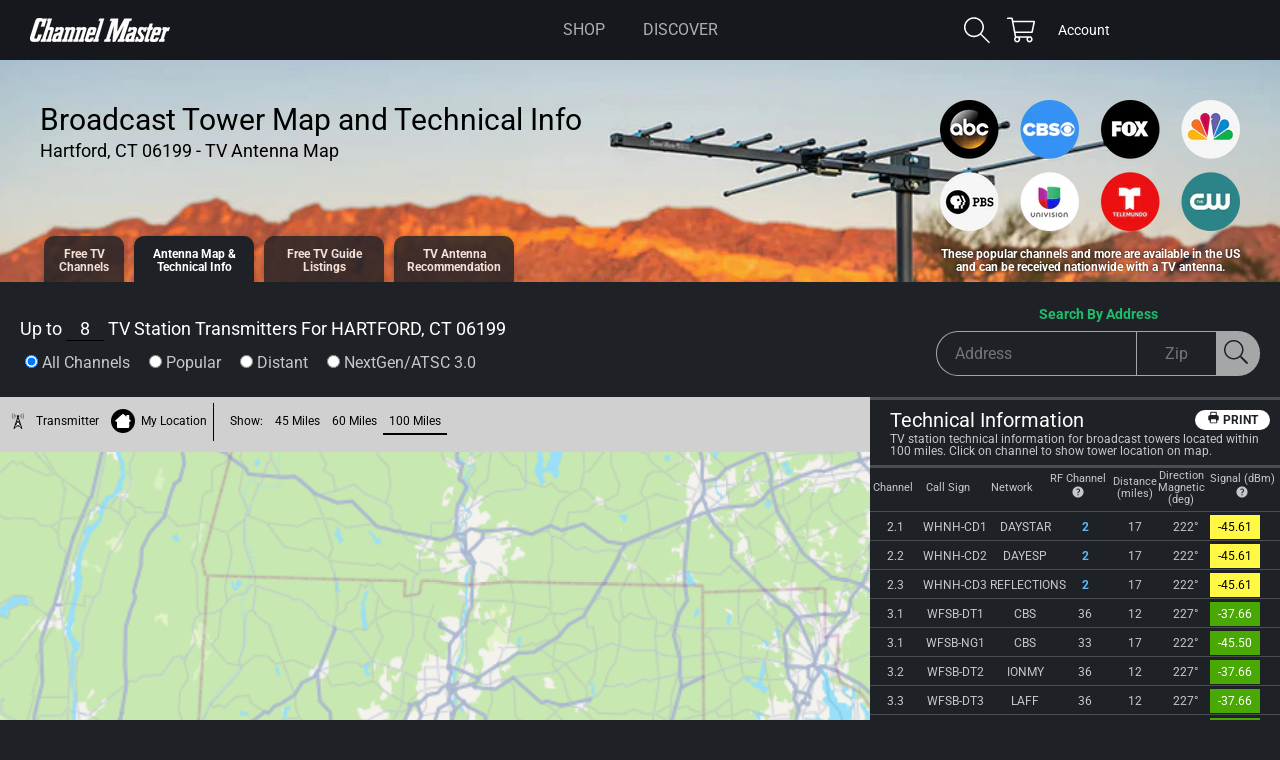

--- FILE ---
content_type: text/html; charset=utf-8
request_url: https://www.channelmaster.com/pages/tv-antenna-map-hartford-ct-06199
body_size: 39700
content:
<!doctype html>
<html class="js" lang="en">
  <head>
    <meta charset="utf-8">
    <meta http-equiv="X-UA-Compatible" content="IE=edge">
    <meta name="viewport" content="width=device-width,initial-scale=1">
    <meta name="theme-color" content="">
    <link rel="canonical" href="https://www.channelmaster.com/pages/tv-antenna-map-hartford-ct-06199">
    <!-- Market redirect on main-404.html - added 9/2025 -->

    <meta name="facebook-domain-verification" content="cso13f105wcc9547u0x9994illsbrq" />

    <!-- Google Tag Manager - Channel Master-->
    <script>(function(w,d,s,l,i){w[l]=w[l]||[];w[l].push({'gtm.start':
    new Date().getTime(),event:'gtm.js'});var f=d.getElementsByTagName(s)[0],
    j=d.createElement(s),dl=l!='dataLayer'?'&l='+l:'';j.async=true;j.src=
    'https://www.googletagmanager.com/gtm.js?id='+i+dl;f.parentNode.insertBefore(j,f);
    })(window,document,'script','dataLayer','GTM-PVJBRVF');</script>
    <!-- End Google Tag Manager -->

    <!-- BEGIN Merchantverse Code -->
    <script id='merchantverseScript'
    src="https://www.gstatic.com/merchantverse/merchantverse.js"
    defer>
    </script>
    <script type="text/javascript">
    merchantverseScript.addEventListener('load', function () {
      merchantverse.start();
    });
    </script>
    <!-- END Merchantverse Code --><link rel="icon" type="image/png" href="//www.channelmaster.com/cdn/shop/files/CM-Icon-Black-White-32_588e0dd6-5be4-41e4-a97e-bc47c15e2fee.png?crop=center&height=32&v=1753815664&width=32"><link rel="preconnect" href="https://fonts.shopifycdn.com" crossorigin><title>
      Hartford TV Antenna Map - TV Transmitters for Hartford, CT 06199
 &ndash; Channel Master</title>

    
      <meta name="description" content="View a TV Antenna Transmitter Map for Hartford. Review TV antenna transmitter locations for Hartford, CT 06199 with a list of technical information by TV Channel.">
    

    

<meta property="og:site_name" content="Channel Master">
<meta property="og:url" content="https://www.channelmaster.com/pages/tv-antenna-map-hartford-ct-06199">
<meta property="og:title" content="Hartford TV Antenna Map - TV Transmitters for Hartford, CT 06199">
<meta property="og:type" content="website">
<meta property="og:description" content="View a TV Antenna Transmitter Map for Hartford. Review TV antenna transmitter locations for Hartford, CT 06199 with a list of technical information by TV Channel."><meta property="og:image" content="http://www.channelmaster.com/cdn/shop/files/CM_text_preview_black-03_f5dc417a-650d-4a2c-8b3d-ad366e6b0cb7.jpg?v=1624494779">
  <meta property="og:image:secure_url" content="https://www.channelmaster.com/cdn/shop/files/CM_text_preview_black-03_f5dc417a-650d-4a2c-8b3d-ad366e6b0cb7.jpg?v=1624494779">
  <meta property="og:image:width" content="2501">
  <meta property="og:image:height" content="1309"><meta name="twitter:site" content="@ChannelMaster"><meta name="twitter:card" content="summary_large_image">
<meta name="twitter:title" content="Hartford TV Antenna Map - TV Transmitters for Hartford, CT 06199">
<meta name="twitter:description" content="View a TV Antenna Transmitter Map for Hartford. Review TV antenna transmitter locations for Hartford, CT 06199 with a list of technical information by TV Channel.">


    <script src="//www.channelmaster.com/cdn/shop/t/12/assets/constants.js?v=58251544750838685771753810787" defer="defer"></script>
    <script src="//www.channelmaster.com/cdn/shop/t/12/assets/pubsub.js?v=158357773527763999511753810787" defer="defer"></script>
    <script src="//www.channelmaster.com/cdn/shop/t/12/assets/global.js?v=143327914702228047911753810785" defer="defer"></script><script src="//www.channelmaster.com/cdn/shop/t/12/assets/animations.js?v=88693664871331136111753810784" defer="defer"></script><script>window.performance && window.performance.mark && window.performance.mark('shopify.content_for_header.start');</script><meta name="google-site-verification" content="OPy0gRtU7FY3r5zxLN1wJWqzCXYFx3vDQYqZ5LD52N8">
<meta name="facebook-domain-verification" content="cso13f105wcc9547u0x9994illsbrq">
<meta name="google-site-verification" content="RD5EnfkvjcrFw8LWUBgY3XSV0EtEBdZF5_4_42x2NLs">
<meta id="shopify-digital-wallet" name="shopify-digital-wallet" content="/50849382568/digital_wallets/dialog">
<meta name="shopify-checkout-api-token" content="bd784ddb3e3aa5d722755c52c7e199d4">
<meta id="in-context-paypal-metadata" data-shop-id="50849382568" data-venmo-supported="true" data-environment="production" data-locale="en_US" data-paypal-v4="true" data-currency="USD">
<script async="async" src="/checkouts/internal/preloads.js?locale=en-US"></script>
<link rel="preconnect" href="https://shop.app" crossorigin="anonymous">
<script async="async" src="https://shop.app/checkouts/internal/preloads.js?locale=en-US&shop_id=50849382568" crossorigin="anonymous"></script>
<script id="apple-pay-shop-capabilities" type="application/json">{"shopId":50849382568,"countryCode":"US","currencyCode":"USD","merchantCapabilities":["supports3DS"],"merchantId":"gid:\/\/shopify\/Shop\/50849382568","merchantName":"Channel Master","requiredBillingContactFields":["postalAddress","email"],"requiredShippingContactFields":["postalAddress","email"],"shippingType":"shipping","supportedNetworks":["visa","masterCard","amex","discover","elo","jcb"],"total":{"type":"pending","label":"Channel Master","amount":"1.00"},"shopifyPaymentsEnabled":true,"supportsSubscriptions":true}</script>
<script id="shopify-features" type="application/json">{"accessToken":"bd784ddb3e3aa5d722755c52c7e199d4","betas":["rich-media-storefront-analytics"],"domain":"www.channelmaster.com","predictiveSearch":true,"shopId":50849382568,"locale":"en"}</script>
<script>var Shopify = Shopify || {};
Shopify.shop = "channel-master.myshopify.com";
Shopify.locale = "en";
Shopify.currency = {"active":"USD","rate":"1.0"};
Shopify.country = "US";
Shopify.theme = {"name":"cm-shopify-dawn\/production","id":147428016296,"schema_name":"Channel Master - Dawn","schema_version":"13.0.0","theme_store_id":null,"role":"main"};
Shopify.theme.handle = "null";
Shopify.theme.style = {"id":null,"handle":null};
Shopify.cdnHost = "www.channelmaster.com/cdn";
Shopify.routes = Shopify.routes || {};
Shopify.routes.root = "/";</script>
<script type="module">!function(o){(o.Shopify=o.Shopify||{}).modules=!0}(window);</script>
<script>!function(o){function n(){var o=[];function n(){o.push(Array.prototype.slice.apply(arguments))}return n.q=o,n}var t=o.Shopify=o.Shopify||{};t.loadFeatures=n(),t.autoloadFeatures=n()}(window);</script>
<script>
  window.ShopifyPay = window.ShopifyPay || {};
  window.ShopifyPay.apiHost = "shop.app\/pay";
  window.ShopifyPay.redirectState = null;
</script>
<script id="shop-js-analytics" type="application/json">{"pageType":"page"}</script>
<script defer="defer" async type="module" src="//www.channelmaster.com/cdn/shopifycloud/shop-js/modules/v2/client.init-shop-cart-sync_BdyHc3Nr.en.esm.js"></script>
<script defer="defer" async type="module" src="//www.channelmaster.com/cdn/shopifycloud/shop-js/modules/v2/chunk.common_Daul8nwZ.esm.js"></script>
<script type="module">
  await import("//www.channelmaster.com/cdn/shopifycloud/shop-js/modules/v2/client.init-shop-cart-sync_BdyHc3Nr.en.esm.js");
await import("//www.channelmaster.com/cdn/shopifycloud/shop-js/modules/v2/chunk.common_Daul8nwZ.esm.js");

  window.Shopify.SignInWithShop?.initShopCartSync?.({"fedCMEnabled":true,"windoidEnabled":true});

</script>
<script>
  window.Shopify = window.Shopify || {};
  if (!window.Shopify.featureAssets) window.Shopify.featureAssets = {};
  window.Shopify.featureAssets['shop-js'] = {"shop-cart-sync":["modules/v2/client.shop-cart-sync_QYOiDySF.en.esm.js","modules/v2/chunk.common_Daul8nwZ.esm.js"],"init-fed-cm":["modules/v2/client.init-fed-cm_DchLp9rc.en.esm.js","modules/v2/chunk.common_Daul8nwZ.esm.js"],"shop-button":["modules/v2/client.shop-button_OV7bAJc5.en.esm.js","modules/v2/chunk.common_Daul8nwZ.esm.js"],"init-windoid":["modules/v2/client.init-windoid_DwxFKQ8e.en.esm.js","modules/v2/chunk.common_Daul8nwZ.esm.js"],"shop-cash-offers":["modules/v2/client.shop-cash-offers_DWtL6Bq3.en.esm.js","modules/v2/chunk.common_Daul8nwZ.esm.js","modules/v2/chunk.modal_CQq8HTM6.esm.js"],"shop-toast-manager":["modules/v2/client.shop-toast-manager_CX9r1SjA.en.esm.js","modules/v2/chunk.common_Daul8nwZ.esm.js"],"init-shop-email-lookup-coordinator":["modules/v2/client.init-shop-email-lookup-coordinator_UhKnw74l.en.esm.js","modules/v2/chunk.common_Daul8nwZ.esm.js"],"pay-button":["modules/v2/client.pay-button_DzxNnLDY.en.esm.js","modules/v2/chunk.common_Daul8nwZ.esm.js"],"avatar":["modules/v2/client.avatar_BTnouDA3.en.esm.js"],"init-shop-cart-sync":["modules/v2/client.init-shop-cart-sync_BdyHc3Nr.en.esm.js","modules/v2/chunk.common_Daul8nwZ.esm.js"],"shop-login-button":["modules/v2/client.shop-login-button_D8B466_1.en.esm.js","modules/v2/chunk.common_Daul8nwZ.esm.js","modules/v2/chunk.modal_CQq8HTM6.esm.js"],"init-customer-accounts-sign-up":["modules/v2/client.init-customer-accounts-sign-up_C8fpPm4i.en.esm.js","modules/v2/client.shop-login-button_D8B466_1.en.esm.js","modules/v2/chunk.common_Daul8nwZ.esm.js","modules/v2/chunk.modal_CQq8HTM6.esm.js"],"init-shop-for-new-customer-accounts":["modules/v2/client.init-shop-for-new-customer-accounts_CVTO0Ztu.en.esm.js","modules/v2/client.shop-login-button_D8B466_1.en.esm.js","modules/v2/chunk.common_Daul8nwZ.esm.js","modules/v2/chunk.modal_CQq8HTM6.esm.js"],"init-customer-accounts":["modules/v2/client.init-customer-accounts_dRgKMfrE.en.esm.js","modules/v2/client.shop-login-button_D8B466_1.en.esm.js","modules/v2/chunk.common_Daul8nwZ.esm.js","modules/v2/chunk.modal_CQq8HTM6.esm.js"],"shop-follow-button":["modules/v2/client.shop-follow-button_CkZpjEct.en.esm.js","modules/v2/chunk.common_Daul8nwZ.esm.js","modules/v2/chunk.modal_CQq8HTM6.esm.js"],"lead-capture":["modules/v2/client.lead-capture_BntHBhfp.en.esm.js","modules/v2/chunk.common_Daul8nwZ.esm.js","modules/v2/chunk.modal_CQq8HTM6.esm.js"],"checkout-modal":["modules/v2/client.checkout-modal_CfxcYbTm.en.esm.js","modules/v2/chunk.common_Daul8nwZ.esm.js","modules/v2/chunk.modal_CQq8HTM6.esm.js"],"shop-login":["modules/v2/client.shop-login_Da4GZ2H6.en.esm.js","modules/v2/chunk.common_Daul8nwZ.esm.js","modules/v2/chunk.modal_CQq8HTM6.esm.js"],"payment-terms":["modules/v2/client.payment-terms_MV4M3zvL.en.esm.js","modules/v2/chunk.common_Daul8nwZ.esm.js","modules/v2/chunk.modal_CQq8HTM6.esm.js"]};
</script>
<script>(function() {
  var isLoaded = false;
  function asyncLoad() {
    if (isLoaded) return;
    isLoaded = true;
    var urls = ["https:\/\/cdn.nfcube.com\/instafeed-380fe94a4730eacc751f7dfbe57f6409.js?shop=channel-master.myshopify.com"];
    for (var i = 0; i < urls.length; i++) {
      var s = document.createElement('script');
      s.type = 'text/javascript';
      s.async = true;
      s.src = urls[i];
      var x = document.getElementsByTagName('script')[0];
      x.parentNode.insertBefore(s, x);
    }
  };
  if(window.attachEvent) {
    window.attachEvent('onload', asyncLoad);
  } else {
    window.addEventListener('load', asyncLoad, false);
  }
})();</script>
<script id="__st">var __st={"a":50849382568,"offset":-25200,"reqid":"d10f7c36-e791-4e31-aaa0-06dc9c55aee0-1768954192","pageurl":"www.channelmaster.com\/pages\/tv-antenna-map-hartford-ct-06199","s":"pages-88043585704","u":"3da6581b2018","p":"page","rtyp":"page","rid":88043585704};</script>
<script>window.ShopifyPaypalV4VisibilityTracking = true;</script>
<script id="captcha-bootstrap">!function(){'use strict';const t='contact',e='account',n='new_comment',o=[[t,t],['blogs',n],['comments',n],[t,'customer']],c=[[e,'customer_login'],[e,'guest_login'],[e,'recover_customer_password'],[e,'create_customer']],r=t=>t.map((([t,e])=>`form[action*='/${t}']:not([data-nocaptcha='true']) input[name='form_type'][value='${e}']`)).join(','),a=t=>()=>t?[...document.querySelectorAll(t)].map((t=>t.form)):[];function s(){const t=[...o],e=r(t);return a(e)}const i='password',u='form_key',d=['recaptcha-v3-token','g-recaptcha-response','h-captcha-response',i],f=()=>{try{return window.sessionStorage}catch{return}},m='__shopify_v',_=t=>t.elements[u];function p(t,e,n=!1){try{const o=window.sessionStorage,c=JSON.parse(o.getItem(e)),{data:r}=function(t){const{data:e,action:n}=t;return t[m]||n?{data:e,action:n}:{data:t,action:n}}(c);for(const[e,n]of Object.entries(r))t.elements[e]&&(t.elements[e].value=n);n&&o.removeItem(e)}catch(o){console.error('form repopulation failed',{error:o})}}const l='form_type',E='cptcha';function T(t){t.dataset[E]=!0}const w=window,h=w.document,L='Shopify',v='ce_forms',y='captcha';let A=!1;((t,e)=>{const n=(g='f06e6c50-85a8-45c8-87d0-21a2b65856fe',I='https://cdn.shopify.com/shopifycloud/storefront-forms-hcaptcha/ce_storefront_forms_captcha_hcaptcha.v1.5.2.iife.js',D={infoText:'Protected by hCaptcha',privacyText:'Privacy',termsText:'Terms'},(t,e,n)=>{const o=w[L][v],c=o.bindForm;if(c)return c(t,g,e,D).then(n);var r;o.q.push([[t,g,e,D],n]),r=I,A||(h.body.append(Object.assign(h.createElement('script'),{id:'captcha-provider',async:!0,src:r})),A=!0)});var g,I,D;w[L]=w[L]||{},w[L][v]=w[L][v]||{},w[L][v].q=[],w[L][y]=w[L][y]||{},w[L][y].protect=function(t,e){n(t,void 0,e),T(t)},Object.freeze(w[L][y]),function(t,e,n,w,h,L){const[v,y,A,g]=function(t,e,n){const i=e?o:[],u=t?c:[],d=[...i,...u],f=r(d),m=r(i),_=r(d.filter((([t,e])=>n.includes(e))));return[a(f),a(m),a(_),s()]}(w,h,L),I=t=>{const e=t.target;return e instanceof HTMLFormElement?e:e&&e.form},D=t=>v().includes(t);t.addEventListener('submit',(t=>{const e=I(t);if(!e)return;const n=D(e)&&!e.dataset.hcaptchaBound&&!e.dataset.recaptchaBound,o=_(e),c=g().includes(e)&&(!o||!o.value);(n||c)&&t.preventDefault(),c&&!n&&(function(t){try{if(!f())return;!function(t){const e=f();if(!e)return;const n=_(t);if(!n)return;const o=n.value;o&&e.removeItem(o)}(t);const e=Array.from(Array(32),(()=>Math.random().toString(36)[2])).join('');!function(t,e){_(t)||t.append(Object.assign(document.createElement('input'),{type:'hidden',name:u})),t.elements[u].value=e}(t,e),function(t,e){const n=f();if(!n)return;const o=[...t.querySelectorAll(`input[type='${i}']`)].map((({name:t})=>t)),c=[...d,...o],r={};for(const[a,s]of new FormData(t).entries())c.includes(a)||(r[a]=s);n.setItem(e,JSON.stringify({[m]:1,action:t.action,data:r}))}(t,e)}catch(e){console.error('failed to persist form',e)}}(e),e.submit())}));const S=(t,e)=>{t&&!t.dataset[E]&&(n(t,e.some((e=>e===t))),T(t))};for(const o of['focusin','change'])t.addEventListener(o,(t=>{const e=I(t);D(e)&&S(e,y())}));const B=e.get('form_key'),M=e.get(l),P=B&&M;t.addEventListener('DOMContentLoaded',(()=>{const t=y();if(P)for(const e of t)e.elements[l].value===M&&p(e,B);[...new Set([...A(),...v().filter((t=>'true'===t.dataset.shopifyCaptcha))])].forEach((e=>S(e,t)))}))}(h,new URLSearchParams(w.location.search),n,t,e,['guest_login'])})(!0,!0)}();</script>
<script integrity="sha256-4kQ18oKyAcykRKYeNunJcIwy7WH5gtpwJnB7kiuLZ1E=" data-source-attribution="shopify.loadfeatures" defer="defer" src="//www.channelmaster.com/cdn/shopifycloud/storefront/assets/storefront/load_feature-a0a9edcb.js" crossorigin="anonymous"></script>
<script crossorigin="anonymous" defer="defer" src="//www.channelmaster.com/cdn/shopifycloud/storefront/assets/shopify_pay/storefront-65b4c6d7.js?v=20250812"></script>
<script data-source-attribution="shopify.dynamic_checkout.dynamic.init">var Shopify=Shopify||{};Shopify.PaymentButton=Shopify.PaymentButton||{isStorefrontPortableWallets:!0,init:function(){window.Shopify.PaymentButton.init=function(){};var t=document.createElement("script");t.src="https://www.channelmaster.com/cdn/shopifycloud/portable-wallets/latest/portable-wallets.en.js",t.type="module",document.head.appendChild(t)}};
</script>
<script data-source-attribution="shopify.dynamic_checkout.buyer_consent">
  function portableWalletsHideBuyerConsent(e){var t=document.getElementById("shopify-buyer-consent"),n=document.getElementById("shopify-subscription-policy-button");t&&n&&(t.classList.add("hidden"),t.setAttribute("aria-hidden","true"),n.removeEventListener("click",e))}function portableWalletsShowBuyerConsent(e){var t=document.getElementById("shopify-buyer-consent"),n=document.getElementById("shopify-subscription-policy-button");t&&n&&(t.classList.remove("hidden"),t.removeAttribute("aria-hidden"),n.addEventListener("click",e))}window.Shopify?.PaymentButton&&(window.Shopify.PaymentButton.hideBuyerConsent=portableWalletsHideBuyerConsent,window.Shopify.PaymentButton.showBuyerConsent=portableWalletsShowBuyerConsent);
</script>
<script data-source-attribution="shopify.dynamic_checkout.cart.bootstrap">document.addEventListener("DOMContentLoaded",(function(){function t(){return document.querySelector("shopify-accelerated-checkout-cart, shopify-accelerated-checkout")}if(t())Shopify.PaymentButton.init();else{new MutationObserver((function(e,n){t()&&(Shopify.PaymentButton.init(),n.disconnect())})).observe(document.body,{childList:!0,subtree:!0})}}));
</script>
<link id="shopify-accelerated-checkout-styles" rel="stylesheet" media="screen" href="https://www.channelmaster.com/cdn/shopifycloud/portable-wallets/latest/accelerated-checkout-backwards-compat.css" crossorigin="anonymous">
<style id="shopify-accelerated-checkout-cart">
        #shopify-buyer-consent {
  margin-top: 1em;
  display: inline-block;
  width: 100%;
}

#shopify-buyer-consent.hidden {
  display: none;
}

#shopify-subscription-policy-button {
  background: none;
  border: none;
  padding: 0;
  text-decoration: underline;
  font-size: inherit;
  cursor: pointer;
}

#shopify-subscription-policy-button::before {
  box-shadow: none;
}

      </style>
<script id="sections-script" data-sections="block-cm-antenna-map,header" defer="defer" src="//www.channelmaster.com/cdn/shop/t/12/compiled_assets/scripts.js?v=2823"></script>
<script>window.performance && window.performance.mark && window.performance.mark('shopify.content_for_header.end');</script>


    <style data-shopify>
      @font-face {
  font-family: Roboto;
  font-weight: 400;
  font-style: normal;
  font-display: swap;
  src: url("//www.channelmaster.com/cdn/fonts/roboto/roboto_n4.2019d890f07b1852f56ce63ba45b2db45d852cba.woff2") format("woff2"),
       url("//www.channelmaster.com/cdn/fonts/roboto/roboto_n4.238690e0007583582327135619c5f7971652fa9d.woff") format("woff");
}

      @font-face {
  font-family: Roboto;
  font-weight: 700;
  font-style: normal;
  font-display: swap;
  src: url("//www.channelmaster.com/cdn/fonts/roboto/roboto_n7.f38007a10afbbde8976c4056bfe890710d51dec2.woff2") format("woff2"),
       url("//www.channelmaster.com/cdn/fonts/roboto/roboto_n7.94bfdd3e80c7be00e128703d245c207769d763f9.woff") format("woff");
}

      @font-face {
  font-family: Roboto;
  font-weight: 400;
  font-style: italic;
  font-display: swap;
  src: url("//www.channelmaster.com/cdn/fonts/roboto/roboto_i4.57ce898ccda22ee84f49e6b57ae302250655e2d4.woff2") format("woff2"),
       url("//www.channelmaster.com/cdn/fonts/roboto/roboto_i4.b21f3bd061cbcb83b824ae8c7671a82587b264bf.woff") format("woff");
}

      @font-face {
  font-family: Roboto;
  font-weight: 700;
  font-style: italic;
  font-display: swap;
  src: url("//www.channelmaster.com/cdn/fonts/roboto/roboto_i7.7ccaf9410746f2c53340607c42c43f90a9005937.woff2") format("woff2"),
       url("//www.channelmaster.com/cdn/fonts/roboto/roboto_i7.49ec21cdd7148292bffea74c62c0df6e93551516.woff") format("woff");
}

      @font-face {
  font-family: Roboto;
  font-weight: 400;
  font-style: normal;
  font-display: swap;
  src: url("//www.channelmaster.com/cdn/fonts/roboto/roboto_n4.2019d890f07b1852f56ce63ba45b2db45d852cba.woff2") format("woff2"),
       url("//www.channelmaster.com/cdn/fonts/roboto/roboto_n4.238690e0007583582327135619c5f7971652fa9d.woff") format("woff");
}


      
        :root,
        .color-scheme-1 {
          --color-background: 30,33,38;
        
          --gradient-background: #1e2126;
        

        

        --color-foreground: 255,255,255;
        --color-background-contrast: 41,45,52;
        --color-shadow: 0,0,0;
        --color-button: 255,255,255;
        --color-button-text: 0,0,0;
        --color-secondary-button: 30,33,38;
        --color-secondary-button-text: 255,255,255;
        --color-link: 255,255,255;
        --color-badge-foreground: 255,255,255;
        --color-badge-background: 30,33,38;
        --color-badge-border: 255,255,255;
        --payment-terms-background-color: rgb(30 33 38);
      }
      
        
        .color-scheme-2 {
          --color-background: 255,255,255;
        
          --gradient-background: #ffffff;
        

        

        --color-foreground: 18,18,18;
        --color-background-contrast: 191,191,191;
        --color-shadow: 18,18,18;
        --color-button: 18,18,18;
        --color-button-text: 243,243,243;
        --color-secondary-button: 255,255,255;
        --color-secondary-button-text: 18,18,18;
        --color-link: 18,18,18;
        --color-badge-foreground: 18,18,18;
        --color-badge-background: 255,255,255;
        --color-badge-border: 18,18,18;
        --payment-terms-background-color: rgb(255 255 255);
      }
      
        
        .color-scheme-3 {
          --color-background: 42,44,51;
        
          --gradient-background: #2a2c33;
        

        

        --color-foreground: 255,255,255;
        --color-background-contrast: 54,56,65;
        --color-shadow: 18,18,18;
        --color-button: 255,255,255;
        --color-button-text: 0,0,0;
        --color-secondary-button: 42,44,51;
        --color-secondary-button-text: 255,255,255;
        --color-link: 255,255,255;
        --color-badge-foreground: 255,255,255;
        --color-badge-background: 42,44,51;
        --color-badge-border: 255,255,255;
        --payment-terms-background-color: rgb(42 44 51);
      }
      
        
        .color-scheme-4 {
          --color-background: 18,18,18;
        
          --gradient-background: #121212;
        

        

        --color-foreground: 255,255,255;
        --color-background-contrast: 146,146,146;
        --color-shadow: 18,18,18;
        --color-button: 255,255,255;
        --color-button-text: 18,18,18;
        --color-secondary-button: 18,18,18;
        --color-secondary-button-text: 255,255,255;
        --color-link: 255,255,255;
        --color-badge-foreground: 255,255,255;
        --color-badge-background: 18,18,18;
        --color-badge-border: 255,255,255;
        --payment-terms-background-color: rgb(18 18 18);
      }
      
        
        .color-scheme-5 {
          --color-background: 51,79,180;
        
          --gradient-background: #334fb4;
        

        

        --color-foreground: 255,255,255;
        --color-background-contrast: 23,35,81;
        --color-shadow: 18,18,18;
        --color-button: 255,255,255;
        --color-button-text: 51,79,180;
        --color-secondary-button: 51,79,180;
        --color-secondary-button-text: 255,255,255;
        --color-link: 255,255,255;
        --color-badge-foreground: 255,255,255;
        --color-badge-background: 51,79,180;
        --color-badge-border: 255,255,255;
        --payment-terms-background-color: rgb(51 79 180);
      }
      
        
        .color-scheme-6 {
          --color-background: 255,255,255;
        
          --gradient-background: #ffffff;
        

        

        --color-foreground: 221,42,0;
        --color-background-contrast: 191,191,191;
        --color-shadow: 0,0,0;
        --color-button: 255,255,255;
        --color-button-text: 221,42,0;
        --color-secondary-button: 255,255,255;
        --color-secondary-button-text: 255,255,255;
        --color-link: 255,255,255;
        --color-badge-foreground: 221,42,0;
        --color-badge-background: 255,255,255;
        --color-badge-border: 221,42,0;
        --payment-terms-background-color: rgb(255 255 255);
      }
      
        
        .color-scheme-7 {
          --color-background: 255,255,255;
        
          --gradient-background: #ffffff;
        

        

        --color-foreground: 91,173,41;
        --color-background-contrast: 191,191,191;
        --color-shadow: 0,0,0;
        --color-button: 255,255,255;
        --color-button-text: 91,173,41;
        --color-secondary-button: 255,255,255;
        --color-secondary-button-text: 255,255,255;
        --color-link: 255,255,255;
        --color-badge-foreground: 91,173,41;
        --color-badge-background: 255,255,255;
        --color-badge-border: 91,173,41;
        --payment-terms-background-color: rgb(255 255 255);
      }
      
        
        .color-scheme-8 {
          --color-background: 22,24,29;
        
          --gradient-background: #16181d;
        

        

        --color-foreground: 255,255,255;
        --color-background-contrast: 139,147,167;
        --color-shadow: 22,24,29;
        --color-button: 255,255,255;
        --color-button-text: 22,24,29;
        --color-secondary-button: 22,24,29;
        --color-secondary-button-text: 255,255,255;
        --color-link: 255,255,255;
        --color-badge-foreground: 255,255,255;
        --color-badge-background: 22,24,29;
        --color-badge-border: 255,255,255;
        --payment-terms-background-color: rgb(22 24 29);
      }
      

      body, .color-scheme-1, .color-scheme-2, .color-scheme-3, .color-scheme-4, .color-scheme-5, .color-scheme-6, .color-scheme-7, .color-scheme-8 {
        color: rgba(var(--color-foreground), 0.75);
        background-color: rgb(var(--color-background));
      }

      :root {
        --font-body-family: Roboto, sans-serif;
        --font-body-style: normal;
        --font-body-weight: 400;
        --font-body-weight-bold: 700;

        --font-heading-family: Roboto, sans-serif;
        --font-heading-style: normal;
        --font-heading-weight: 400;

        --font-body-scale: 1.0;
        --font-heading-scale: 1.0;

        --media-padding: px;
        --media-border-opacity: 0.0;
        --media-border-width: 0px;
        --media-radius: 0px;
        --media-shadow-opacity: 0.0;
        --media-shadow-horizontal-offset: 0px;
        --media-shadow-vertical-offset: 4px;
        --media-shadow-blur-radius: 5px;
        --media-shadow-visible: 0;

        --page-width: 140rem;
        --page-width-margin: 0rem;
        
        --color-star-rating: 30,189,109;

        --product-card-image-padding: 1.0rem;
        --product-card-corner-radius: 0.0rem;
        --product-card-text-alignment: left;
        --product-card-border-width: 0.0rem;
        --product-card-border-opacity: 0.0;
        --product-card-shadow-opacity: 0.0;
        --product-card-shadow-visible: 0;
        --product-card-shadow-horizontal-offset: 0.0rem;
        --product-card-shadow-vertical-offset: 0.4rem;
        --product-card-shadow-blur-radius: 0.5rem;

        --collection-card-image-padding: 0.0rem;
        --collection-card-corner-radius: 0.0rem;
        --collection-card-text-alignment: left;
        --collection-card-border-width: 0.0rem;
        --collection-card-border-opacity: 0.1;
        --collection-card-shadow-opacity: 0.0;
        --collection-card-shadow-visible: 0;
        --collection-card-shadow-horizontal-offset: 0.0rem;
        --collection-card-shadow-vertical-offset: 0.4rem;
        --collection-card-shadow-blur-radius: 0.5rem;

        --blog-card-image-padding: 0.0rem;
        --blog-card-corner-radius: 0.0rem;
        --blog-card-text-alignment: center;
        --blog-card-border-width: 0.0rem;
        --blog-card-border-opacity: 0.1;
        --blog-card-shadow-opacity: 1.0;
        --blog-card-shadow-visible: 1;
        --blog-card-shadow-horizontal-offset: 0.0rem;
        --blog-card-shadow-vertical-offset: 0.4rem;
        --blog-card-shadow-blur-radius: 0.5rem;

        --badge-corner-radius: 4.0rem;

        --popup-border-width: 1px;
        --popup-border-opacity: 0.1;
        --popup-corner-radius: 0px;
        --popup-shadow-opacity: 0.05;
        --popup-shadow-horizontal-offset: 0px;
        --popup-shadow-vertical-offset: 4px;
        --popup-shadow-blur-radius: 5px;

        --drawer-border-width: 1px;
        --drawer-border-opacity: 0.1;
        --drawer-shadow-opacity: 0.0;
        --drawer-shadow-horizontal-offset: 0px;
        --drawer-shadow-vertical-offset: 4px;
        --drawer-shadow-blur-radius: 5px;

        --spacing-sections-desktop: 0px;
        --spacing-sections-mobile: 0px;
        --section-radius: 12px;

        --grid-desktop-vertical-spacing: 32px;
        --grid-desktop-horizontal-spacing: 32px;
        --grid-mobile-vertical-spacing: 16px;
        --grid-mobile-horizontal-spacing: 16px;

        --text-boxes-border-opacity: 0.0;
        --text-boxes-border-width: 0px;
        --text-boxes-radius: 0px;
        --text-boxes-shadow-opacity: 0.0;
        --text-boxes-shadow-visible: 0;
        --text-boxes-shadow-horizontal-offset: 0px;
        --text-boxes-shadow-vertical-offset: 4px;
        --text-boxes-shadow-blur-radius: 5px;

        --buttons-radius: 40px;
        --buttons-radius-outset: 41px;
        --buttons-border-width: 1px;
        --buttons-border-opacity: 1.0;
        --buttons-shadow-opacity: 0.0;
        --buttons-shadow-visible: 0;
        --buttons-shadow-horizontal-offset: 0px;
        --buttons-shadow-vertical-offset: 4px;
        --buttons-shadow-blur-radius: 5px;
        --buttons-border-offset: 0.3px;

        --inputs-radius: 22px;
        --inputs-border-width: 1px;
        --inputs-border-opacity: 0.55;
        --inputs-shadow-opacity: 0.0;
        --inputs-shadow-horizontal-offset: 0px;
        --inputs-margin-offset: 0px;
        --inputs-shadow-vertical-offset: 4px;
        --inputs-shadow-blur-radius: 5px;
        --inputs-radius-outset: 23px;

        --variant-pills-radius: 40px;
        --variant-pills-border-width: 1px;
        --variant-pills-border-opacity: 0.55;
        --variant-pills-shadow-opacity: 0.0;
        --variant-pills-shadow-horizontal-offset: 0px;
        --variant-pills-shadow-vertical-offset: 4px;
        --variant-pills-shadow-blur-radius: 5px;
      }

      *,
      *::before,
      *::after {
        box-sizing: inherit;
      }

      html {
        box-sizing: border-box;
        font-size: calc(var(--font-body-scale) * 62.5%);
        height: 100%;
      }

      body {
        display: grid;
        grid-template-rows: auto auto 1fr auto;
        grid-template-columns: 100%;
        min-height: 100%;
        margin: 0;
        font-size: 1.5rem;
        line-height: calc(1 + 0.8 / var(--font-body-scale));
        font-family: var(--font-body-family);
        font-style: var(--font-body-style);
        font-weight: var(--font-body-weight);
        background-color: #1E2126;
      }

      @media screen and (min-width: 750px) {
        body {
          font-size: 1.6rem;
        }
      }
    </style>

    <link href="//www.channelmaster.com/cdn/shop/t/12/assets/base.css?v=67038069181464386231758913934" rel="stylesheet" type="text/css" media="all" />

      <link rel="preload" as="font" href="//www.channelmaster.com/cdn/fonts/roboto/roboto_n4.2019d890f07b1852f56ce63ba45b2db45d852cba.woff2" type="font/woff2" crossorigin>
      

      <link rel="preload" as="font" href="//www.channelmaster.com/cdn/fonts/roboto/roboto_n4.2019d890f07b1852f56ce63ba45b2db45d852cba.woff2" type="font/woff2" crossorigin>
      
<link href="//www.channelmaster.com/cdn/shop/t/12/assets/component-localization-form.css?v=55242008989164552791753810786" rel="stylesheet" type="text/css" media="all" />
      <script src="//www.channelmaster.com/cdn/shop/t/12/assets/localization-form.js?v=169565320306168926741753810785" defer="defer"></script><link
        rel="stylesheet"
        href="//www.channelmaster.com/cdn/shop/t/12/assets/component-predictive-search.css?v=118923337488134913561753810785"
        media="print"
        onload="this.media='all'"
      ><script>
      if (Shopify.designMode) {
        document.documentElement.classList.add('shopify-design-mode');
      }
    </script>
    <script async src="https://pagead2.googlesyndication.com/pagead/js/adsbygoogle.js?client=ca-pub-6053068802959998" />
    <script>
      if(window.location.pathname == "/account/register") {
        window.location.href = "https://www.channelmaster.com/"
      }
    </script>
  <!-- BEGIN app block: shopify://apps/judge-me-reviews/blocks/judgeme_core/61ccd3b1-a9f2-4160-9fe9-4fec8413e5d8 --><!-- Start of Judge.me Core -->






<link rel="dns-prefetch" href="https://cdnwidget.judge.me">
<link rel="dns-prefetch" href="https://cdn.judge.me">
<link rel="dns-prefetch" href="https://cdn1.judge.me">
<link rel="dns-prefetch" href="https://api.judge.me">

<script data-cfasync='false' class='jdgm-settings-script'>window.jdgmSettings={"pagination":5,"disable_web_reviews":false,"badge_no_review_text":"No reviews","badge_n_reviews_text":"{{ n }} review/reviews","hide_badge_preview_if_no_reviews":true,"badge_hide_text":false,"enforce_center_preview_badge":false,"widget_title":"Customer Reviews","widget_open_form_text":"Write a review","widget_close_form_text":"Cancel review","widget_refresh_page_text":"Refresh page","widget_summary_text":"Based on {{ number_of_reviews }} review/reviews","widget_no_review_text":"Be the first to write a review","widget_name_field_text":"Display name","widget_verified_name_field_text":"Verified Name (public)","widget_name_placeholder_text":"Display name","widget_required_field_error_text":"This field is required.","widget_email_field_text":"Email address","widget_verified_email_field_text":"Verified Email (private, can not be edited)","widget_email_placeholder_text":"Your email address","widget_email_field_error_text":"Please enter a valid email address.","widget_rating_field_text":"Rating","widget_review_title_field_text":"Review Title","widget_review_title_placeholder_text":"Give your review a title","widget_review_body_field_text":"Review content","widget_review_body_placeholder_text":"Start writing here...","widget_pictures_field_text":"Picture/Video (optional)","widget_submit_review_text":"Submit Review","widget_submit_verified_review_text":"Submit Verified Review","widget_submit_success_msg_with_auto_publish":"Thank you! Please refresh the page in a few moments to see your review. You can remove or edit your review by logging into \u003ca href='https://judge.me/login' target='_blank' rel='nofollow noopener'\u003eJudge.me\u003c/a\u003e","widget_submit_success_msg_no_auto_publish":"Thank you! Your review will be published as soon as it is approved by the shop admin. You can remove or edit your review by logging into \u003ca href='https://judge.me/login' target='_blank' rel='nofollow noopener'\u003eJudge.me\u003c/a\u003e","widget_show_default_reviews_out_of_total_text":"Showing {{ n_reviews_shown }} out of {{ n_reviews }} reviews.","widget_show_all_link_text":"Show all","widget_show_less_link_text":"Show less","widget_author_said_text":"{{ reviewer_name }} said:","widget_days_text":"{{ n }} days ago","widget_weeks_text":"{{ n }} week/weeks ago","widget_months_text":"{{ n }} month/months ago","widget_years_text":"{{ n }} year/years ago","widget_yesterday_text":"Yesterday","widget_today_text":"Today","widget_replied_text":"\u003e\u003e {{ shop_name }} replied:","widget_read_more_text":"Read more","widget_reviewer_name_as_initial":"","widget_rating_filter_color":"#fbcd0a","widget_rating_filter_see_all_text":"See all reviews","widget_sorting_most_recent_text":"Most Recent","widget_sorting_highest_rating_text":"Highest Rating","widget_sorting_lowest_rating_text":"Lowest Rating","widget_sorting_with_pictures_text":"Only Pictures","widget_sorting_most_helpful_text":"Most Helpful","widget_open_question_form_text":"Ask a question","widget_reviews_subtab_text":"Reviews","widget_questions_subtab_text":"Questions","widget_question_label_text":"Question","widget_answer_label_text":"Answer","widget_question_placeholder_text":"Write your question here","widget_submit_question_text":"Submit Question","widget_question_submit_success_text":"Thank you for your question! We will notify you once it gets answered.","verified_badge_text":"Verified","verified_badge_bg_color":"","verified_badge_text_color":"","verified_badge_placement":"left-of-reviewer-name","widget_review_max_height":"","widget_hide_border":false,"widget_social_share":false,"widget_thumb":false,"widget_review_location_show":false,"widget_location_format":"","all_reviews_include_out_of_store_products":true,"all_reviews_out_of_store_text":"(out of store)","all_reviews_pagination":100,"all_reviews_product_name_prefix_text":"about","enable_review_pictures":true,"enable_question_anwser":false,"widget_theme":"default","review_date_format":"mm/dd/yyyy","default_sort_method":"most-recent","widget_product_reviews_subtab_text":"Product Reviews","widget_shop_reviews_subtab_text":"Shop Reviews","widget_other_products_reviews_text":"Reviews for other products","widget_store_reviews_subtab_text":"Store reviews","widget_no_store_reviews_text":"This store hasn't received any reviews yet","widget_web_restriction_product_reviews_text":"This product hasn't received any reviews yet","widget_no_items_text":"No items found","widget_show_more_text":"Show more","widget_write_a_store_review_text":"Write a Store Review","widget_other_languages_heading":"Reviews in Other Languages","widget_translate_review_text":"Translate review to {{ language }}","widget_translating_review_text":"Translating...","widget_show_original_translation_text":"Show original ({{ language }})","widget_translate_review_failed_text":"Review couldn't be translated.","widget_translate_review_retry_text":"Retry","widget_translate_review_try_again_later_text":"Try again later","show_product_url_for_grouped_product":false,"widget_sorting_pictures_first_text":"Pictures First","show_pictures_on_all_rev_page_mobile":false,"show_pictures_on_all_rev_page_desktop":false,"floating_tab_hide_mobile_install_preference":false,"floating_tab_button_name":"★ Reviews","floating_tab_title":"Let customers speak for us","floating_tab_button_color":"","floating_tab_button_background_color":"","floating_tab_url":"","floating_tab_url_enabled":false,"floating_tab_tab_style":"text","all_reviews_text_badge_text":"Customers rate us {{ shop.metafields.judgeme.all_reviews_rating | round: 1 }}/5 based on {{ shop.metafields.judgeme.all_reviews_count }} reviews.","all_reviews_text_badge_text_branded_style":"{{ shop.metafields.judgeme.all_reviews_rating | round: 1 }} out of 5 stars based on {{ shop.metafields.judgeme.all_reviews_count }} reviews","is_all_reviews_text_badge_a_link":false,"show_stars_for_all_reviews_text_badge":false,"all_reviews_text_badge_url":"","all_reviews_text_style":"branded","all_reviews_text_color_style":"judgeme_brand_color","all_reviews_text_color":"#108474","all_reviews_text_show_jm_brand":true,"featured_carousel_show_header":true,"featured_carousel_title":"Let customers speak for us","testimonials_carousel_title":"Customers are saying","videos_carousel_title":"Real customer stories","cards_carousel_title":"Customers are saying","featured_carousel_count_text":"from {{ n }} reviews","featured_carousel_add_link_to_all_reviews_page":false,"featured_carousel_url":"","featured_carousel_show_images":true,"featured_carousel_autoslide_interval":5,"featured_carousel_arrows_on_the_sides":false,"featured_carousel_height":250,"featured_carousel_width":80,"featured_carousel_image_size":0,"featured_carousel_image_height":250,"featured_carousel_arrow_color":"#eeeeee","verified_count_badge_style":"branded","verified_count_badge_orientation":"horizontal","verified_count_badge_color_style":"judgeme_brand_color","verified_count_badge_color":"#108474","is_verified_count_badge_a_link":false,"verified_count_badge_url":"","verified_count_badge_show_jm_brand":true,"widget_rating_preset_default":5,"widget_first_sub_tab":"product-reviews","widget_show_histogram":true,"widget_histogram_use_custom_color":false,"widget_pagination_use_custom_color":false,"widget_star_use_custom_color":false,"widget_verified_badge_use_custom_color":false,"widget_write_review_use_custom_color":false,"picture_reminder_submit_button":"Upload Pictures","enable_review_videos":false,"mute_video_by_default":false,"widget_sorting_videos_first_text":"Videos First","widget_review_pending_text":"Pending","featured_carousel_items_for_large_screen":3,"social_share_options_order":"Facebook,Twitter","remove_microdata_snippet":true,"disable_json_ld":false,"enable_json_ld_products":false,"preview_badge_show_question_text":false,"preview_badge_no_question_text":"No questions","preview_badge_n_question_text":"{{ number_of_questions }} question/questions","qa_badge_show_icon":false,"qa_badge_position":"same-row","remove_judgeme_branding":true,"widget_add_search_bar":false,"widget_search_bar_placeholder":"Search","widget_sorting_verified_only_text":"Verified only","featured_carousel_theme":"default","featured_carousel_show_rating":true,"featured_carousel_show_title":true,"featured_carousel_show_body":true,"featured_carousel_show_date":false,"featured_carousel_show_reviewer":true,"featured_carousel_show_product":false,"featured_carousel_header_background_color":"#108474","featured_carousel_header_text_color":"#ffffff","featured_carousel_name_product_separator":"reviewed","featured_carousel_full_star_background":"#108474","featured_carousel_empty_star_background":"#dadada","featured_carousel_vertical_theme_background":"#f9fafb","featured_carousel_verified_badge_enable":true,"featured_carousel_verified_badge_color":"#108474","featured_carousel_border_style":"round","featured_carousel_review_line_length_limit":3,"featured_carousel_more_reviews_button_text":"Read more reviews","featured_carousel_view_product_button_text":"View product","all_reviews_page_load_reviews_on":"scroll","all_reviews_page_load_more_text":"Load More Reviews","disable_fb_tab_reviews":false,"enable_ajax_cdn_cache":false,"widget_advanced_speed_features":5,"widget_public_name_text":"displayed publicly like","default_reviewer_name":"John Smith","default_reviewer_name_has_non_latin":true,"widget_reviewer_anonymous":"Anonymous","medals_widget_title":"Judge.me Review Medals","medals_widget_background_color":"#f9fafb","medals_widget_position":"footer_all_pages","medals_widget_border_color":"#f9fafb","medals_widget_verified_text_position":"left","medals_widget_use_monochromatic_version":false,"medals_widget_elements_color":"#108474","show_reviewer_avatar":true,"widget_invalid_yt_video_url_error_text":"Not a YouTube video URL","widget_max_length_field_error_text":"Please enter no more than {0} characters.","widget_show_country_flag":false,"widget_show_collected_via_shop_app":true,"widget_verified_by_shop_badge_style":"light","widget_verified_by_shop_text":"Verified by Shop","widget_show_photo_gallery":false,"widget_load_with_code_splitting":true,"widget_ugc_install_preference":false,"widget_ugc_title":"Made by us, Shared by you","widget_ugc_subtitle":"Tag us to see your picture featured in our page","widget_ugc_arrows_color":"#ffffff","widget_ugc_primary_button_text":"Buy Now","widget_ugc_primary_button_background_color":"#108474","widget_ugc_primary_button_text_color":"#ffffff","widget_ugc_primary_button_border_width":"0","widget_ugc_primary_button_border_style":"none","widget_ugc_primary_button_border_color":"#108474","widget_ugc_primary_button_border_radius":"25","widget_ugc_secondary_button_text":"Load More","widget_ugc_secondary_button_background_color":"#ffffff","widget_ugc_secondary_button_text_color":"#108474","widget_ugc_secondary_button_border_width":"2","widget_ugc_secondary_button_border_style":"solid","widget_ugc_secondary_button_border_color":"#108474","widget_ugc_secondary_button_border_radius":"25","widget_ugc_reviews_button_text":"View Reviews","widget_ugc_reviews_button_background_color":"#ffffff","widget_ugc_reviews_button_text_color":"#108474","widget_ugc_reviews_button_border_width":"2","widget_ugc_reviews_button_border_style":"solid","widget_ugc_reviews_button_border_color":"#108474","widget_ugc_reviews_button_border_radius":"25","widget_ugc_reviews_button_link_to":"judgeme-reviews-page","widget_ugc_show_post_date":true,"widget_ugc_max_width":"800","widget_rating_metafield_value_type":true,"widget_primary_color":"#1EBD6D","widget_enable_secondary_color":false,"widget_secondary_color":"#edf5f5","widget_summary_average_rating_text":"{{ average_rating }} out of 5","widget_media_grid_title":"Customer photos \u0026 videos","widget_media_grid_see_more_text":"See more","widget_round_style":false,"widget_show_product_medals":false,"widget_verified_by_judgeme_text":"Verified by Judge.me","widget_show_store_medals":true,"widget_verified_by_judgeme_text_in_store_medals":"Verified by Judge.me","widget_media_field_exceed_quantity_message":"Sorry, we can only accept {{ max_media }} for one review.","widget_media_field_exceed_limit_message":"{{ file_name }} is too large, please select a {{ media_type }} less than {{ size_limit }}MB.","widget_review_submitted_text":"Review Submitted!","widget_question_submitted_text":"Question Submitted!","widget_close_form_text_question":"Cancel","widget_write_your_answer_here_text":"Write your answer here","widget_enabled_branded_link":true,"widget_show_collected_by_judgeme":false,"widget_reviewer_name_color":"","widget_write_review_text_color":"","widget_write_review_bg_color":"","widget_collected_by_judgeme_text":"collected by Judge.me","widget_pagination_type":"standard","widget_load_more_text":"Load More","widget_load_more_color":"#108474","widget_full_review_text":"Full Review","widget_read_more_reviews_text":"Read More Reviews","widget_read_questions_text":"Read Questions","widget_questions_and_answers_text":"Questions \u0026 Answers","widget_verified_by_text":"Verified by","widget_verified_text":"Verified","widget_number_of_reviews_text":"{{ number_of_reviews }} reviews","widget_back_button_text":"Back","widget_next_button_text":"Next","widget_custom_forms_filter_button":"Filters","custom_forms_style":"horizontal","widget_show_review_information":false,"how_reviews_are_collected":"How reviews are collected?","widget_show_review_keywords":false,"widget_gdpr_statement":"How we use your data: We'll only contact you about the review you left, and only if necessary. By submitting your review, you agree to Judge.me's \u003ca href='https://judge.me/terms' target='_blank' rel='nofollow noopener'\u003eterms\u003c/a\u003e, \u003ca href='https://judge.me/privacy' target='_blank' rel='nofollow noopener'\u003eprivacy\u003c/a\u003e and \u003ca href='https://judge.me/content-policy' target='_blank' rel='nofollow noopener'\u003econtent\u003c/a\u003e policies.","widget_multilingual_sorting_enabled":false,"widget_translate_review_content_enabled":false,"widget_translate_review_content_method":"manual","popup_widget_review_selection":"automatically_with_pictures","popup_widget_round_border_style":true,"popup_widget_show_title":true,"popup_widget_show_body":true,"popup_widget_show_reviewer":false,"popup_widget_show_product":true,"popup_widget_show_pictures":true,"popup_widget_use_review_picture":true,"popup_widget_show_on_home_page":true,"popup_widget_show_on_product_page":true,"popup_widget_show_on_collection_page":true,"popup_widget_show_on_cart_page":true,"popup_widget_position":"bottom_left","popup_widget_first_review_delay":5,"popup_widget_duration":5,"popup_widget_interval":5,"popup_widget_review_count":5,"popup_widget_hide_on_mobile":true,"review_snippet_widget_round_border_style":true,"review_snippet_widget_card_color":"#FFFFFF","review_snippet_widget_slider_arrows_background_color":"#FFFFFF","review_snippet_widget_slider_arrows_color":"#000000","review_snippet_widget_star_color":"#108474","show_product_variant":false,"all_reviews_product_variant_label_text":"Variant: ","widget_show_verified_branding":false,"widget_ai_summary_title":"Customers say","widget_ai_summary_disclaimer":"AI-powered review summary based on recent customer reviews","widget_show_ai_summary":false,"widget_show_ai_summary_bg":false,"widget_show_review_title_input":true,"redirect_reviewers_invited_via_email":"external_form","request_store_review_after_product_review":false,"request_review_other_products_in_order":false,"review_form_color_scheme":"default","review_form_corner_style":"square","review_form_star_color":{},"review_form_text_color":"#333333","review_form_background_color":"#ffffff","review_form_field_background_color":"#fafafa","review_form_button_color":{},"review_form_button_text_color":"#ffffff","review_form_modal_overlay_color":"#000000","review_content_screen_title_text":"How would you rate this product?","review_content_introduction_text":"We would love it if you would share a bit about your experience.","store_review_form_title_text":"How would you rate this store?","store_review_form_introduction_text":"We would love it if you would share a bit about your experience.","show_review_guidance_text":true,"one_star_review_guidance_text":"Poor","five_star_review_guidance_text":"Great","customer_information_screen_title_text":"About you","customer_information_introduction_text":"Please tell us more about you.","custom_questions_screen_title_text":"Your experience in more detail","custom_questions_introduction_text":"Here are a few questions to help us understand more about your experience.","review_submitted_screen_title_text":"Thanks for your review!","review_submitted_screen_thank_you_text":"We are processing it and it will appear on the store soon.","review_submitted_screen_email_verification_text":"Please confirm your email by clicking the link we just sent you. This helps us keep reviews authentic.","review_submitted_request_store_review_text":"Would you like to share your experience of shopping with us?","review_submitted_review_other_products_text":"Would you like to review these products?","store_review_screen_title_text":"Would you like to share your experience of shopping with us?","store_review_introduction_text":"We value your feedback and use it to improve. Please share any thoughts or suggestions you have.","reviewer_media_screen_title_picture_text":"Share a picture","reviewer_media_introduction_picture_text":"Upload a photo to support your review.","reviewer_media_screen_title_video_text":"Share a video","reviewer_media_introduction_video_text":"Upload a video to support your review.","reviewer_media_screen_title_picture_or_video_text":"Share a picture or video","reviewer_media_introduction_picture_or_video_text":"Upload a photo or video to support your review.","reviewer_media_youtube_url_text":"Paste your Youtube URL here","advanced_settings_next_step_button_text":"Next","advanced_settings_close_review_button_text":"Close","modal_write_review_flow":false,"write_review_flow_required_text":"Required","write_review_flow_privacy_message_text":"We respect your privacy.","write_review_flow_anonymous_text":"Post review as anonymous","write_review_flow_visibility_text":"This won't be visible to other customers.","write_review_flow_multiple_selection_help_text":"Select as many as you like","write_review_flow_single_selection_help_text":"Select one option","write_review_flow_required_field_error_text":"This field is required","write_review_flow_invalid_email_error_text":"Please enter a valid email address","write_review_flow_max_length_error_text":"Max. {{ max_length }} characters.","write_review_flow_media_upload_text":"\u003cb\u003eClick to upload\u003c/b\u003e or drag and drop","write_review_flow_gdpr_statement":"We'll only contact you about your review if necessary. By submitting your review, you agree to our \u003ca href='https://judge.me/terms' target='_blank' rel='nofollow noopener'\u003eterms and conditions\u003c/a\u003e and \u003ca href='https://judge.me/privacy' target='_blank' rel='nofollow noopener'\u003eprivacy policy\u003c/a\u003e.","rating_only_reviews_enabled":false,"show_negative_reviews_help_screen":false,"new_review_flow_help_screen_rating_threshold":3,"negative_review_resolution_screen_title_text":"Tell us more","negative_review_resolution_text":"Your experience matters to us. If there were issues with your purchase, we're here to help. Feel free to reach out to us, we'd love the opportunity to make things right.","negative_review_resolution_button_text":"Contact us","negative_review_resolution_proceed_with_review_text":"Leave a review","negative_review_resolution_subject":"Issue with purchase from {{ shop_name }}.{{ order_name }}","preview_badge_collection_page_install_status":false,"widget_review_custom_css":"","preview_badge_custom_css":"","preview_badge_stars_count":"5-stars","featured_carousel_custom_css":"","floating_tab_custom_css":"","all_reviews_widget_custom_css":"","medals_widget_custom_css":"","verified_badge_custom_css":"","all_reviews_text_custom_css":"","transparency_badges_collected_via_store_invite":false,"transparency_badges_from_another_provider":false,"transparency_badges_collected_from_store_visitor":false,"transparency_badges_collected_by_verified_review_provider":false,"transparency_badges_earned_reward":false,"transparency_badges_collected_via_store_invite_text":"Review collected via store invitation","transparency_badges_from_another_provider_text":"Review collected from another provider","transparency_badges_collected_from_store_visitor_text":"Review collected from a store visitor","transparency_badges_written_in_google_text":"Review written in Google","transparency_badges_written_in_etsy_text":"Review written in Etsy","transparency_badges_written_in_shop_app_text":"Review written in Shop App","transparency_badges_earned_reward_text":"Review earned a reward for future purchase","product_review_widget_per_page":10,"widget_store_review_label_text":"Review about the store","checkout_comment_extension_title_on_product_page":"Customer Comments","checkout_comment_extension_num_latest_comment_show":5,"checkout_comment_extension_format":"name_and_timestamp","checkout_comment_customer_name":"last_initial","checkout_comment_comment_notification":true,"preview_badge_collection_page_install_preference":false,"preview_badge_home_page_install_preference":false,"preview_badge_product_page_install_preference":false,"review_widget_install_preference":"","review_carousel_install_preference":false,"floating_reviews_tab_install_preference":"none","verified_reviews_count_badge_install_preference":false,"all_reviews_text_install_preference":false,"review_widget_best_location":false,"judgeme_medals_install_preference":false,"review_widget_revamp_enabled":false,"review_widget_qna_enabled":false,"review_widget_header_theme":"minimal","review_widget_widget_title_enabled":true,"review_widget_header_text_size":"medium","review_widget_header_text_weight":"regular","review_widget_average_rating_style":"compact","review_widget_bar_chart_enabled":true,"review_widget_bar_chart_type":"numbers","review_widget_bar_chart_style":"standard","review_widget_expanded_media_gallery_enabled":false,"review_widget_reviews_section_theme":"standard","review_widget_image_style":"thumbnails","review_widget_review_image_ratio":"square","review_widget_stars_size":"medium","review_widget_verified_badge":"standard_text","review_widget_review_title_text_size":"medium","review_widget_review_text_size":"medium","review_widget_review_text_length":"medium","review_widget_number_of_columns_desktop":3,"review_widget_carousel_transition_speed":5,"review_widget_custom_questions_answers_display":"always","review_widget_button_text_color":"#FFFFFF","review_widget_text_color":"#000000","review_widget_lighter_text_color":"#7B7B7B","review_widget_corner_styling":"soft","review_widget_review_word_singular":"review","review_widget_review_word_plural":"reviews","review_widget_voting_label":"Helpful?","review_widget_shop_reply_label":"Reply from {{ shop_name }}:","review_widget_filters_title":"Filters","qna_widget_question_word_singular":"Question","qna_widget_question_word_plural":"Questions","qna_widget_answer_reply_label":"Answer from {{ answerer_name }}:","qna_content_screen_title_text":"Ask a question about this product","qna_widget_question_required_field_error_text":"Please enter your question.","qna_widget_flow_gdpr_statement":"We'll only contact you about your question if necessary. By submitting your question, you agree to our \u003ca href='https://judge.me/terms' target='_blank' rel='nofollow noopener'\u003eterms and conditions\u003c/a\u003e and \u003ca href='https://judge.me/privacy' target='_blank' rel='nofollow noopener'\u003eprivacy policy\u003c/a\u003e.","qna_widget_question_submitted_text":"Thanks for your question!","qna_widget_close_form_text_question":"Close","qna_widget_question_submit_success_text":"We’ll notify you by email when your question is answered.","all_reviews_widget_v2025_enabled":false,"all_reviews_widget_v2025_header_theme":"default","all_reviews_widget_v2025_widget_title_enabled":true,"all_reviews_widget_v2025_header_text_size":"medium","all_reviews_widget_v2025_header_text_weight":"regular","all_reviews_widget_v2025_average_rating_style":"compact","all_reviews_widget_v2025_bar_chart_enabled":true,"all_reviews_widget_v2025_bar_chart_type":"numbers","all_reviews_widget_v2025_bar_chart_style":"standard","all_reviews_widget_v2025_expanded_media_gallery_enabled":false,"all_reviews_widget_v2025_show_store_medals":true,"all_reviews_widget_v2025_show_photo_gallery":true,"all_reviews_widget_v2025_show_review_keywords":false,"all_reviews_widget_v2025_show_ai_summary":false,"all_reviews_widget_v2025_show_ai_summary_bg":false,"all_reviews_widget_v2025_add_search_bar":false,"all_reviews_widget_v2025_default_sort_method":"most-recent","all_reviews_widget_v2025_reviews_per_page":10,"all_reviews_widget_v2025_reviews_section_theme":"default","all_reviews_widget_v2025_image_style":"thumbnails","all_reviews_widget_v2025_review_image_ratio":"square","all_reviews_widget_v2025_stars_size":"medium","all_reviews_widget_v2025_verified_badge":"bold_badge","all_reviews_widget_v2025_review_title_text_size":"medium","all_reviews_widget_v2025_review_text_size":"medium","all_reviews_widget_v2025_review_text_length":"medium","all_reviews_widget_v2025_number_of_columns_desktop":3,"all_reviews_widget_v2025_carousel_transition_speed":5,"all_reviews_widget_v2025_custom_questions_answers_display":"always","all_reviews_widget_v2025_show_product_variant":false,"all_reviews_widget_v2025_show_reviewer_avatar":true,"all_reviews_widget_v2025_reviewer_name_as_initial":"","all_reviews_widget_v2025_review_location_show":false,"all_reviews_widget_v2025_location_format":"","all_reviews_widget_v2025_show_country_flag":false,"all_reviews_widget_v2025_verified_by_shop_badge_style":"light","all_reviews_widget_v2025_social_share":false,"all_reviews_widget_v2025_social_share_options_order":"Facebook,Twitter,LinkedIn,Pinterest","all_reviews_widget_v2025_pagination_type":"standard","all_reviews_widget_v2025_button_text_color":"#FFFFFF","all_reviews_widget_v2025_text_color":"#000000","all_reviews_widget_v2025_lighter_text_color":"#7B7B7B","all_reviews_widget_v2025_corner_styling":"soft","all_reviews_widget_v2025_title":"Customer reviews","all_reviews_widget_v2025_ai_summary_title":"Customers say about this store","all_reviews_widget_v2025_no_review_text":"Be the first to write a review","platform":"shopify","branding_url":"https://app.judge.me/reviews/stores/www.channelmaster.com","branding_text":"Powered by Judge.me","locale":"en","reply_name":"Channel Master","widget_version":"3.0","footer":true,"autopublish":false,"review_dates":true,"enable_custom_form":false,"shop_use_review_site":true,"shop_locale":"en","enable_multi_locales_translations":false,"show_review_title_input":true,"review_verification_email_status":"never","can_be_branded":true,"reply_name_text":"Channel Master"};</script> <style class='jdgm-settings-style'>.jdgm-xx{left:0}:root{--jdgm-primary-color: #1EBD6D;--jdgm-secondary-color: rgba(30,189,109,0.1);--jdgm-star-color: #1EBD6D;--jdgm-write-review-text-color: white;--jdgm-write-review-bg-color: #1EBD6D;--jdgm-paginate-color: #1EBD6D;--jdgm-border-radius: 0;--jdgm-reviewer-name-color: #1EBD6D}.jdgm-histogram__bar-content{background-color:#1EBD6D}.jdgm-rev[data-verified-buyer=true] .jdgm-rev__icon.jdgm-rev__icon:after,.jdgm-rev__buyer-badge.jdgm-rev__buyer-badge{color:white;background-color:#1EBD6D}.jdgm-review-widget--small .jdgm-gallery.jdgm-gallery .jdgm-gallery__thumbnail-link:nth-child(8) .jdgm-gallery__thumbnail-wrapper.jdgm-gallery__thumbnail-wrapper:before{content:"See more"}@media only screen and (min-width: 768px){.jdgm-gallery.jdgm-gallery .jdgm-gallery__thumbnail-link:nth-child(8) .jdgm-gallery__thumbnail-wrapper.jdgm-gallery__thumbnail-wrapper:before{content:"See more"}}.jdgm-prev-badge[data-average-rating='0.00']{display:none !important}.jdgm-author-all-initials{display:none !important}.jdgm-author-last-initial{display:none !important}.jdgm-rev-widg__title{visibility:hidden}.jdgm-rev-widg__summary-text{visibility:hidden}.jdgm-prev-badge__text{visibility:hidden}.jdgm-rev__prod-link-prefix:before{content:'about'}.jdgm-rev__variant-label:before{content:'Variant: '}.jdgm-rev__out-of-store-text:before{content:'(out of store)'}@media only screen and (min-width: 768px){.jdgm-rev__pics .jdgm-rev_all-rev-page-picture-separator,.jdgm-rev__pics .jdgm-rev__product-picture{display:none}}@media only screen and (max-width: 768px){.jdgm-rev__pics .jdgm-rev_all-rev-page-picture-separator,.jdgm-rev__pics .jdgm-rev__product-picture{display:none}}.jdgm-preview-badge[data-template="product"]{display:none !important}.jdgm-preview-badge[data-template="collection"]{display:none !important}.jdgm-preview-badge[data-template="index"]{display:none !important}.jdgm-review-widget[data-from-snippet="true"]{display:none !important}.jdgm-verified-count-badget[data-from-snippet="true"]{display:none !important}.jdgm-carousel-wrapper[data-from-snippet="true"]{display:none !important}.jdgm-all-reviews-text[data-from-snippet="true"]{display:none !important}.jdgm-medals-section[data-from-snippet="true"]{display:none !important}.jdgm-ugc-media-wrapper[data-from-snippet="true"]{display:none !important}.jdgm-rev__transparency-badge[data-badge-type="review_collected_via_store_invitation"]{display:none !important}.jdgm-rev__transparency-badge[data-badge-type="review_collected_from_another_provider"]{display:none !important}.jdgm-rev__transparency-badge[data-badge-type="review_collected_from_store_visitor"]{display:none !important}.jdgm-rev__transparency-badge[data-badge-type="review_written_in_etsy"]{display:none !important}.jdgm-rev__transparency-badge[data-badge-type="review_written_in_google_business"]{display:none !important}.jdgm-rev__transparency-badge[data-badge-type="review_written_in_shop_app"]{display:none !important}.jdgm-rev__transparency-badge[data-badge-type="review_earned_for_future_purchase"]{display:none !important}.jdgm-review-snippet-widget .jdgm-rev-snippet-widget__cards-container .jdgm-rev-snippet-card{border-radius:8px;background:#fff}.jdgm-review-snippet-widget .jdgm-rev-snippet-widget__cards-container .jdgm-rev-snippet-card__rev-rating .jdgm-star{color:#108474}.jdgm-review-snippet-widget .jdgm-rev-snippet-widget__prev-btn,.jdgm-review-snippet-widget .jdgm-rev-snippet-widget__next-btn{border-radius:50%;background:#fff}.jdgm-review-snippet-widget .jdgm-rev-snippet-widget__prev-btn>svg,.jdgm-review-snippet-widget .jdgm-rev-snippet-widget__next-btn>svg{fill:#000}.jdgm-full-rev-modal.rev-snippet-widget .jm-mfp-container .jm-mfp-content,.jdgm-full-rev-modal.rev-snippet-widget .jm-mfp-container .jdgm-full-rev__icon,.jdgm-full-rev-modal.rev-snippet-widget .jm-mfp-container .jdgm-full-rev__pic-img,.jdgm-full-rev-modal.rev-snippet-widget .jm-mfp-container .jdgm-full-rev__reply{border-radius:8px}.jdgm-full-rev-modal.rev-snippet-widget .jm-mfp-container .jdgm-full-rev[data-verified-buyer="true"] .jdgm-full-rev__icon::after{border-radius:8px}.jdgm-full-rev-modal.rev-snippet-widget .jm-mfp-container .jdgm-full-rev .jdgm-rev__buyer-badge{border-radius:calc( 8px / 2 )}.jdgm-full-rev-modal.rev-snippet-widget .jm-mfp-container .jdgm-full-rev .jdgm-full-rev__replier::before{content:'Channel Master'}.jdgm-full-rev-modal.rev-snippet-widget .jm-mfp-container .jdgm-full-rev .jdgm-full-rev__product-button{border-radius:calc( 8px * 6 )}
</style> <style class='jdgm-settings-style'></style>

  
  
  
  <style class='jdgm-miracle-styles'>
  @-webkit-keyframes jdgm-spin{0%{-webkit-transform:rotate(0deg);-ms-transform:rotate(0deg);transform:rotate(0deg)}100%{-webkit-transform:rotate(359deg);-ms-transform:rotate(359deg);transform:rotate(359deg)}}@keyframes jdgm-spin{0%{-webkit-transform:rotate(0deg);-ms-transform:rotate(0deg);transform:rotate(0deg)}100%{-webkit-transform:rotate(359deg);-ms-transform:rotate(359deg);transform:rotate(359deg)}}@font-face{font-family:'JudgemeStar';src:url("[data-uri]") format("woff");font-weight:normal;font-style:normal}.jdgm-star{font-family:'JudgemeStar';display:inline !important;text-decoration:none !important;padding:0 4px 0 0 !important;margin:0 !important;font-weight:bold;opacity:1;-webkit-font-smoothing:antialiased;-moz-osx-font-smoothing:grayscale}.jdgm-star:hover{opacity:1}.jdgm-star:last-of-type{padding:0 !important}.jdgm-star.jdgm--on:before{content:"\e000"}.jdgm-star.jdgm--off:before{content:"\e001"}.jdgm-star.jdgm--half:before{content:"\e002"}.jdgm-widget *{margin:0;line-height:1.4;-webkit-box-sizing:border-box;-moz-box-sizing:border-box;box-sizing:border-box;-webkit-overflow-scrolling:touch}.jdgm-hidden{display:none !important;visibility:hidden !important}.jdgm-temp-hidden{display:none}.jdgm-spinner{width:40px;height:40px;margin:auto;border-radius:50%;border-top:2px solid #eee;border-right:2px solid #eee;border-bottom:2px solid #eee;border-left:2px solid #ccc;-webkit-animation:jdgm-spin 0.8s infinite linear;animation:jdgm-spin 0.8s infinite linear}.jdgm-prev-badge{display:block !important}

</style>


  
  
   


<script data-cfasync='false' class='jdgm-script'>
!function(e){window.jdgm=window.jdgm||{},jdgm.CDN_HOST="https://cdnwidget.judge.me/",jdgm.CDN_HOST_ALT="https://cdn2.judge.me/cdn/widget_frontend/",jdgm.API_HOST="https://api.judge.me/",jdgm.CDN_BASE_URL="https://cdn.shopify.com/extensions/019bdc9e-9889-75cc-9a3d-a887384f20d4/judgeme-extensions-301/assets/",
jdgm.docReady=function(d){(e.attachEvent?"complete"===e.readyState:"loading"!==e.readyState)?
setTimeout(d,0):e.addEventListener("DOMContentLoaded",d)},jdgm.loadCSS=function(d,t,o,a){
!o&&jdgm.loadCSS.requestedUrls.indexOf(d)>=0||(jdgm.loadCSS.requestedUrls.push(d),
(a=e.createElement("link")).rel="stylesheet",a.class="jdgm-stylesheet",a.media="nope!",
a.href=d,a.onload=function(){this.media="all",t&&setTimeout(t)},e.body.appendChild(a))},
jdgm.loadCSS.requestedUrls=[],jdgm.loadJS=function(e,d){var t=new XMLHttpRequest;
t.onreadystatechange=function(){4===t.readyState&&(Function(t.response)(),d&&d(t.response))},
t.open("GET",e),t.onerror=function(){if(e.indexOf(jdgm.CDN_HOST)===0&&jdgm.CDN_HOST_ALT!==jdgm.CDN_HOST){var f=e.replace(jdgm.CDN_HOST,jdgm.CDN_HOST_ALT);jdgm.loadJS(f,d)}},t.send()},jdgm.docReady((function(){(window.jdgmLoadCSS||e.querySelectorAll(
".jdgm-widget, .jdgm-all-reviews-page").length>0)&&(jdgmSettings.widget_load_with_code_splitting?
parseFloat(jdgmSettings.widget_version)>=3?jdgm.loadCSS(jdgm.CDN_HOST+"widget_v3/base.css"):
jdgm.loadCSS(jdgm.CDN_HOST+"widget/base.css"):jdgm.loadCSS(jdgm.CDN_HOST+"shopify_v2.css"),
jdgm.loadJS(jdgm.CDN_HOST+"loa"+"der.js"))}))}(document);
</script>
<noscript><link rel="stylesheet" type="text/css" media="all" href="https://cdnwidget.judge.me/shopify_v2.css"></noscript>

<!-- BEGIN app snippet: theme_fix_tags --><script>
  (function() {
    var jdgmThemeFixes = {"115656196264":{"html":"","css":".jdgm-row-media {\n\tdisplay: none !important;\n}","js":""}};
    if (!jdgmThemeFixes) return;
    var thisThemeFix = jdgmThemeFixes[Shopify.theme.id];
    if (!thisThemeFix) return;

    if (thisThemeFix.html) {
      document.addEventListener("DOMContentLoaded", function() {
        var htmlDiv = document.createElement('div');
        htmlDiv.classList.add('jdgm-theme-fix-html');
        htmlDiv.innerHTML = thisThemeFix.html;
        document.body.append(htmlDiv);
      });
    };

    if (thisThemeFix.css) {
      var styleTag = document.createElement('style');
      styleTag.classList.add('jdgm-theme-fix-style');
      styleTag.innerHTML = thisThemeFix.css;
      document.head.append(styleTag);
    };

    if (thisThemeFix.js) {
      var scriptTag = document.createElement('script');
      scriptTag.classList.add('jdgm-theme-fix-script');
      scriptTag.innerHTML = thisThemeFix.js;
      document.head.append(scriptTag);
    };
  })();
</script>
<!-- END app snippet -->
<!-- End of Judge.me Core -->



<!-- END app block --><script src="https://cdn.shopify.com/extensions/019bdc9e-9889-75cc-9a3d-a887384f20d4/judgeme-extensions-301/assets/loader.js" type="text/javascript" defer="defer"></script>
<link href="https://monorail-edge.shopifysvc.com" rel="dns-prefetch">
<script>(function(){if ("sendBeacon" in navigator && "performance" in window) {try {var session_token_from_headers = performance.getEntriesByType('navigation')[0].serverTiming.find(x => x.name == '_s').description;} catch {var session_token_from_headers = undefined;}var session_cookie_matches = document.cookie.match(/_shopify_s=([^;]*)/);var session_token_from_cookie = session_cookie_matches && session_cookie_matches.length === 2 ? session_cookie_matches[1] : "";var session_token = session_token_from_headers || session_token_from_cookie || "";function handle_abandonment_event(e) {var entries = performance.getEntries().filter(function(entry) {return /monorail-edge.shopifysvc.com/.test(entry.name);});if (!window.abandonment_tracked && entries.length === 0) {window.abandonment_tracked = true;var currentMs = Date.now();var navigation_start = performance.timing.navigationStart;var payload = {shop_id: 50849382568,url: window.location.href,navigation_start,duration: currentMs - navigation_start,session_token,page_type: "page"};window.navigator.sendBeacon("https://monorail-edge.shopifysvc.com/v1/produce", JSON.stringify({schema_id: "online_store_buyer_site_abandonment/1.1",payload: payload,metadata: {event_created_at_ms: currentMs,event_sent_at_ms: currentMs}}));}}window.addEventListener('pagehide', handle_abandonment_event);}}());</script>
<script id="web-pixels-manager-setup">(function e(e,d,r,n,o){if(void 0===o&&(o={}),!Boolean(null===(a=null===(i=window.Shopify)||void 0===i?void 0:i.analytics)||void 0===a?void 0:a.replayQueue)){var i,a;window.Shopify=window.Shopify||{};var t=window.Shopify;t.analytics=t.analytics||{};var s=t.analytics;s.replayQueue=[],s.publish=function(e,d,r){return s.replayQueue.push([e,d,r]),!0};try{self.performance.mark("wpm:start")}catch(e){}var l=function(){var e={modern:/Edge?\/(1{2}[4-9]|1[2-9]\d|[2-9]\d{2}|\d{4,})\.\d+(\.\d+|)|Firefox\/(1{2}[4-9]|1[2-9]\d|[2-9]\d{2}|\d{4,})\.\d+(\.\d+|)|Chrom(ium|e)\/(9{2}|\d{3,})\.\d+(\.\d+|)|(Maci|X1{2}).+ Version\/(15\.\d+|(1[6-9]|[2-9]\d|\d{3,})\.\d+)([,.]\d+|)( \(\w+\)|)( Mobile\/\w+|) Safari\/|Chrome.+OPR\/(9{2}|\d{3,})\.\d+\.\d+|(CPU[ +]OS|iPhone[ +]OS|CPU[ +]iPhone|CPU IPhone OS|CPU iPad OS)[ +]+(15[._]\d+|(1[6-9]|[2-9]\d|\d{3,})[._]\d+)([._]\d+|)|Android:?[ /-](13[3-9]|1[4-9]\d|[2-9]\d{2}|\d{4,})(\.\d+|)(\.\d+|)|Android.+Firefox\/(13[5-9]|1[4-9]\d|[2-9]\d{2}|\d{4,})\.\d+(\.\d+|)|Android.+Chrom(ium|e)\/(13[3-9]|1[4-9]\d|[2-9]\d{2}|\d{4,})\.\d+(\.\d+|)|SamsungBrowser\/([2-9]\d|\d{3,})\.\d+/,legacy:/Edge?\/(1[6-9]|[2-9]\d|\d{3,})\.\d+(\.\d+|)|Firefox\/(5[4-9]|[6-9]\d|\d{3,})\.\d+(\.\d+|)|Chrom(ium|e)\/(5[1-9]|[6-9]\d|\d{3,})\.\d+(\.\d+|)([\d.]+$|.*Safari\/(?![\d.]+ Edge\/[\d.]+$))|(Maci|X1{2}).+ Version\/(10\.\d+|(1[1-9]|[2-9]\d|\d{3,})\.\d+)([,.]\d+|)( \(\w+\)|)( Mobile\/\w+|) Safari\/|Chrome.+OPR\/(3[89]|[4-9]\d|\d{3,})\.\d+\.\d+|(CPU[ +]OS|iPhone[ +]OS|CPU[ +]iPhone|CPU IPhone OS|CPU iPad OS)[ +]+(10[._]\d+|(1[1-9]|[2-9]\d|\d{3,})[._]\d+)([._]\d+|)|Android:?[ /-](13[3-9]|1[4-9]\d|[2-9]\d{2}|\d{4,})(\.\d+|)(\.\d+|)|Mobile Safari.+OPR\/([89]\d|\d{3,})\.\d+\.\d+|Android.+Firefox\/(13[5-9]|1[4-9]\d|[2-9]\d{2}|\d{4,})\.\d+(\.\d+|)|Android.+Chrom(ium|e)\/(13[3-9]|1[4-9]\d|[2-9]\d{2}|\d{4,})\.\d+(\.\d+|)|Android.+(UC? ?Browser|UCWEB|U3)[ /]?(15\.([5-9]|\d{2,})|(1[6-9]|[2-9]\d|\d{3,})\.\d+)\.\d+|SamsungBrowser\/(5\.\d+|([6-9]|\d{2,})\.\d+)|Android.+MQ{2}Browser\/(14(\.(9|\d{2,})|)|(1[5-9]|[2-9]\d|\d{3,})(\.\d+|))(\.\d+|)|K[Aa][Ii]OS\/(3\.\d+|([4-9]|\d{2,})\.\d+)(\.\d+|)/},d=e.modern,r=e.legacy,n=navigator.userAgent;return n.match(d)?"modern":n.match(r)?"legacy":"unknown"}(),u="modern"===l?"modern":"legacy",c=(null!=n?n:{modern:"",legacy:""})[u],f=function(e){return[e.baseUrl,"/wpm","/b",e.hashVersion,"modern"===e.buildTarget?"m":"l",".js"].join("")}({baseUrl:d,hashVersion:r,buildTarget:u}),m=function(e){var d=e.version,r=e.bundleTarget,n=e.surface,o=e.pageUrl,i=e.monorailEndpoint;return{emit:function(e){var a=e.status,t=e.errorMsg,s=(new Date).getTime(),l=JSON.stringify({metadata:{event_sent_at_ms:s},events:[{schema_id:"web_pixels_manager_load/3.1",payload:{version:d,bundle_target:r,page_url:o,status:a,surface:n,error_msg:t},metadata:{event_created_at_ms:s}}]});if(!i)return console&&console.warn&&console.warn("[Web Pixels Manager] No Monorail endpoint provided, skipping logging."),!1;try{return self.navigator.sendBeacon.bind(self.navigator)(i,l)}catch(e){}var u=new XMLHttpRequest;try{return u.open("POST",i,!0),u.setRequestHeader("Content-Type","text/plain"),u.send(l),!0}catch(e){return console&&console.warn&&console.warn("[Web Pixels Manager] Got an unhandled error while logging to Monorail."),!1}}}}({version:r,bundleTarget:l,surface:e.surface,pageUrl:self.location.href,monorailEndpoint:e.monorailEndpoint});try{o.browserTarget=l,function(e){var d=e.src,r=e.async,n=void 0===r||r,o=e.onload,i=e.onerror,a=e.sri,t=e.scriptDataAttributes,s=void 0===t?{}:t,l=document.createElement("script"),u=document.querySelector("head"),c=document.querySelector("body");if(l.async=n,l.src=d,a&&(l.integrity=a,l.crossOrigin="anonymous"),s)for(var f in s)if(Object.prototype.hasOwnProperty.call(s,f))try{l.dataset[f]=s[f]}catch(e){}if(o&&l.addEventListener("load",o),i&&l.addEventListener("error",i),u)u.appendChild(l);else{if(!c)throw new Error("Did not find a head or body element to append the script");c.appendChild(l)}}({src:f,async:!0,onload:function(){if(!function(){var e,d;return Boolean(null===(d=null===(e=window.Shopify)||void 0===e?void 0:e.analytics)||void 0===d?void 0:d.initialized)}()){var d=window.webPixelsManager.init(e)||void 0;if(d){var r=window.Shopify.analytics;r.replayQueue.forEach((function(e){var r=e[0],n=e[1],o=e[2];d.publishCustomEvent(r,n,o)})),r.replayQueue=[],r.publish=d.publishCustomEvent,r.visitor=d.visitor,r.initialized=!0}}},onerror:function(){return m.emit({status:"failed",errorMsg:"".concat(f," has failed to load")})},sri:function(e){var d=/^sha384-[A-Za-z0-9+/=]+$/;return"string"==typeof e&&d.test(e)}(c)?c:"",scriptDataAttributes:o}),m.emit({status:"loading"})}catch(e){m.emit({status:"failed",errorMsg:(null==e?void 0:e.message)||"Unknown error"})}}})({shopId: 50849382568,storefrontBaseUrl: "https://www.channelmaster.com",extensionsBaseUrl: "https://extensions.shopifycdn.com/cdn/shopifycloud/web-pixels-manager",monorailEndpoint: "https://monorail-edge.shopifysvc.com/unstable/produce_batch",surface: "storefront-renderer",enabledBetaFlags: ["2dca8a86"],webPixelsConfigList: [{"id":"1135345832","configuration":"{\"webPixelName\":\"Judge.me\"}","eventPayloadVersion":"v1","runtimeContext":"STRICT","scriptVersion":"34ad157958823915625854214640f0bf","type":"APP","apiClientId":683015,"privacyPurposes":["ANALYTICS"],"dataSharingAdjustments":{"protectedCustomerApprovalScopes":["read_customer_email","read_customer_name","read_customer_personal_data","read_customer_phone"]}},{"id":"849477800","configuration":"{\"publicKey\":\"pub_5af0323025a334e9bc47\",\"apiUrl\":\"https:\\\/\\\/tracking.refersion.com\"}","eventPayloadVersion":"v1","runtimeContext":"STRICT","scriptVersion":"0fb80394591dba97de0fece487c9c5e4","type":"APP","apiClientId":147004,"privacyPurposes":["ANALYTICS","SALE_OF_DATA"],"dataSharingAdjustments":{"protectedCustomerApprovalScopes":["read_customer_email","read_customer_name","read_customer_personal_data"]}},{"id":"395116712","configuration":"{\"config\":\"{\\\"google_tag_ids\\\":[\\\"G-TCFJS397MH\\\",\\\"GT-KVMCL9F\\\"],\\\"target_country\\\":\\\"US\\\",\\\"gtag_events\\\":[{\\\"type\\\":\\\"search\\\",\\\"action_label\\\":\\\"G-TCFJS397MH\\\"},{\\\"type\\\":\\\"begin_checkout\\\",\\\"action_label\\\":\\\"G-TCFJS397MH\\\"},{\\\"type\\\":\\\"view_item\\\",\\\"action_label\\\":[\\\"G-TCFJS397MH\\\",\\\"MC-6W5SNN230S\\\"]},{\\\"type\\\":\\\"purchase\\\",\\\"action_label\\\":[\\\"G-TCFJS397MH\\\",\\\"MC-6W5SNN230S\\\"]},{\\\"type\\\":\\\"page_view\\\",\\\"action_label\\\":[\\\"G-TCFJS397MH\\\",\\\"MC-6W5SNN230S\\\"]},{\\\"type\\\":\\\"add_payment_info\\\",\\\"action_label\\\":\\\"G-TCFJS397MH\\\"},{\\\"type\\\":\\\"add_to_cart\\\",\\\"action_label\\\":\\\"G-TCFJS397MH\\\"}],\\\"enable_monitoring_mode\\\":false}\"}","eventPayloadVersion":"v1","runtimeContext":"OPEN","scriptVersion":"b2a88bafab3e21179ed38636efcd8a93","type":"APP","apiClientId":1780363,"privacyPurposes":[],"dataSharingAdjustments":{"protectedCustomerApprovalScopes":["read_customer_address","read_customer_email","read_customer_name","read_customer_personal_data","read_customer_phone"]}},{"id":"shopify-app-pixel","configuration":"{}","eventPayloadVersion":"v1","runtimeContext":"STRICT","scriptVersion":"0450","apiClientId":"shopify-pixel","type":"APP","privacyPurposes":["ANALYTICS","MARKETING"]},{"id":"shopify-custom-pixel","eventPayloadVersion":"v1","runtimeContext":"LAX","scriptVersion":"0450","apiClientId":"shopify-pixel","type":"CUSTOM","privacyPurposes":["ANALYTICS","MARKETING"]}],isMerchantRequest: false,initData: {"shop":{"name":"Channel Master","paymentSettings":{"currencyCode":"USD"},"myshopifyDomain":"channel-master.myshopify.com","countryCode":"US","storefrontUrl":"https:\/\/www.channelmaster.com"},"customer":null,"cart":null,"checkout":null,"productVariants":[],"purchasingCompany":null},},"https://www.channelmaster.com/cdn","fcfee988w5aeb613cpc8e4bc33m6693e112",{"modern":"","legacy":""},{"shopId":"50849382568","storefrontBaseUrl":"https:\/\/www.channelmaster.com","extensionBaseUrl":"https:\/\/extensions.shopifycdn.com\/cdn\/shopifycloud\/web-pixels-manager","surface":"storefront-renderer","enabledBetaFlags":"[\"2dca8a86\"]","isMerchantRequest":"false","hashVersion":"fcfee988w5aeb613cpc8e4bc33m6693e112","publish":"custom","events":"[[\"page_viewed\",{}]]"});</script><script>
  window.ShopifyAnalytics = window.ShopifyAnalytics || {};
  window.ShopifyAnalytics.meta = window.ShopifyAnalytics.meta || {};
  window.ShopifyAnalytics.meta.currency = 'USD';
  var meta = {"page":{"pageType":"page","resourceType":"page","resourceId":88043585704,"requestId":"d10f7c36-e791-4e31-aaa0-06dc9c55aee0-1768954192"}};
  for (var attr in meta) {
    window.ShopifyAnalytics.meta[attr] = meta[attr];
  }
</script>
<script class="analytics">
  (function () {
    var customDocumentWrite = function(content) {
      var jquery = null;

      if (window.jQuery) {
        jquery = window.jQuery;
      } else if (window.Checkout && window.Checkout.$) {
        jquery = window.Checkout.$;
      }

      if (jquery) {
        jquery('body').append(content);
      }
    };

    var hasLoggedConversion = function(token) {
      if (token) {
        return document.cookie.indexOf('loggedConversion=' + token) !== -1;
      }
      return false;
    }

    var setCookieIfConversion = function(token) {
      if (token) {
        var twoMonthsFromNow = new Date(Date.now());
        twoMonthsFromNow.setMonth(twoMonthsFromNow.getMonth() + 2);

        document.cookie = 'loggedConversion=' + token + '; expires=' + twoMonthsFromNow;
      }
    }

    var trekkie = window.ShopifyAnalytics.lib = window.trekkie = window.trekkie || [];
    if (trekkie.integrations) {
      return;
    }
    trekkie.methods = [
      'identify',
      'page',
      'ready',
      'track',
      'trackForm',
      'trackLink'
    ];
    trekkie.factory = function(method) {
      return function() {
        var args = Array.prototype.slice.call(arguments);
        args.unshift(method);
        trekkie.push(args);
        return trekkie;
      };
    };
    for (var i = 0; i < trekkie.methods.length; i++) {
      var key = trekkie.methods[i];
      trekkie[key] = trekkie.factory(key);
    }
    trekkie.load = function(config) {
      trekkie.config = config || {};
      trekkie.config.initialDocumentCookie = document.cookie;
      var first = document.getElementsByTagName('script')[0];
      var script = document.createElement('script');
      script.type = 'text/javascript';
      script.onerror = function(e) {
        var scriptFallback = document.createElement('script');
        scriptFallback.type = 'text/javascript';
        scriptFallback.onerror = function(error) {
                var Monorail = {
      produce: function produce(monorailDomain, schemaId, payload) {
        var currentMs = new Date().getTime();
        var event = {
          schema_id: schemaId,
          payload: payload,
          metadata: {
            event_created_at_ms: currentMs,
            event_sent_at_ms: currentMs
          }
        };
        return Monorail.sendRequest("https://" + monorailDomain + "/v1/produce", JSON.stringify(event));
      },
      sendRequest: function sendRequest(endpointUrl, payload) {
        // Try the sendBeacon API
        if (window && window.navigator && typeof window.navigator.sendBeacon === 'function' && typeof window.Blob === 'function' && !Monorail.isIos12()) {
          var blobData = new window.Blob([payload], {
            type: 'text/plain'
          });

          if (window.navigator.sendBeacon(endpointUrl, blobData)) {
            return true;
          } // sendBeacon was not successful

        } // XHR beacon

        var xhr = new XMLHttpRequest();

        try {
          xhr.open('POST', endpointUrl);
          xhr.setRequestHeader('Content-Type', 'text/plain');
          xhr.send(payload);
        } catch (e) {
          console.log(e);
        }

        return false;
      },
      isIos12: function isIos12() {
        return window.navigator.userAgent.lastIndexOf('iPhone; CPU iPhone OS 12_') !== -1 || window.navigator.userAgent.lastIndexOf('iPad; CPU OS 12_') !== -1;
      }
    };
    Monorail.produce('monorail-edge.shopifysvc.com',
      'trekkie_storefront_load_errors/1.1',
      {shop_id: 50849382568,
      theme_id: 147428016296,
      app_name: "storefront",
      context_url: window.location.href,
      source_url: "//www.channelmaster.com/cdn/s/trekkie.storefront.cd680fe47e6c39ca5d5df5f0a32d569bc48c0f27.min.js"});

        };
        scriptFallback.async = true;
        scriptFallback.src = '//www.channelmaster.com/cdn/s/trekkie.storefront.cd680fe47e6c39ca5d5df5f0a32d569bc48c0f27.min.js';
        first.parentNode.insertBefore(scriptFallback, first);
      };
      script.async = true;
      script.src = '//www.channelmaster.com/cdn/s/trekkie.storefront.cd680fe47e6c39ca5d5df5f0a32d569bc48c0f27.min.js';
      first.parentNode.insertBefore(script, first);
    };
    trekkie.load(
      {"Trekkie":{"appName":"storefront","development":false,"defaultAttributes":{"shopId":50849382568,"isMerchantRequest":null,"themeId":147428016296,"themeCityHash":"3399522230123398360","contentLanguage":"en","currency":"USD"},"isServerSideCookieWritingEnabled":true,"monorailRegion":"shop_domain","enabledBetaFlags":["65f19447"]},"Session Attribution":{},"S2S":{"facebookCapiEnabled":false,"source":"trekkie-storefront-renderer","apiClientId":580111}}
    );

    var loaded = false;
    trekkie.ready(function() {
      if (loaded) return;
      loaded = true;

      window.ShopifyAnalytics.lib = window.trekkie;

      var originalDocumentWrite = document.write;
      document.write = customDocumentWrite;
      try { window.ShopifyAnalytics.merchantGoogleAnalytics.call(this); } catch(error) {};
      document.write = originalDocumentWrite;

      window.ShopifyAnalytics.lib.page(null,{"pageType":"page","resourceType":"page","resourceId":88043585704,"requestId":"d10f7c36-e791-4e31-aaa0-06dc9c55aee0-1768954192","shopifyEmitted":true});

      var match = window.location.pathname.match(/checkouts\/(.+)\/(thank_you|post_purchase)/)
      var token = match? match[1]: undefined;
      if (!hasLoggedConversion(token)) {
        setCookieIfConversion(token);
        
      }
    });


        var eventsListenerScript = document.createElement('script');
        eventsListenerScript.async = true;
        eventsListenerScript.src = "//www.channelmaster.com/cdn/shopifycloud/storefront/assets/shop_events_listener-3da45d37.js";
        document.getElementsByTagName('head')[0].appendChild(eventsListenerScript);

})();</script>
  <script>
  if (!window.ga || (window.ga && typeof window.ga !== 'function')) {
    window.ga = function ga() {
      (window.ga.q = window.ga.q || []).push(arguments);
      if (window.Shopify && window.Shopify.analytics && typeof window.Shopify.analytics.publish === 'function') {
        window.Shopify.analytics.publish("ga_stub_called", {}, {sendTo: "google_osp_migration"});
      }
      console.error("Shopify's Google Analytics stub called with:", Array.from(arguments), "\nSee https://help.shopify.com/manual/promoting-marketing/pixels/pixel-migration#google for more information.");
    };
    if (window.Shopify && window.Shopify.analytics && typeof window.Shopify.analytics.publish === 'function') {
      window.Shopify.analytics.publish("ga_stub_initialized", {}, {sendTo: "google_osp_migration"});
    }
  }
</script>
<script
  defer
  src="https://www.channelmaster.com/cdn/shopifycloud/perf-kit/shopify-perf-kit-3.0.4.min.js"
  data-application="storefront-renderer"
  data-shop-id="50849382568"
  data-render-region="gcp-us-central1"
  data-page-type="page"
  data-theme-instance-id="147428016296"
  data-theme-name="Channel Master - Dawn"
  data-theme-version="13.0.0"
  data-monorail-region="shop_domain"
  data-resource-timing-sampling-rate="10"
  data-shs="true"
  data-shs-beacon="true"
  data-shs-export-with-fetch="true"
  data-shs-logs-sample-rate="1"
  data-shs-beacon-endpoint="https://www.channelmaster.com/api/collect"
></script>
</head>

  <body class="gradient animate--hover-default">
    <a class="skip-to-content-link button visually-hidden" href="#MainContent">
      Skip to content
    </a>
<!-- Google Tag Manager (noscript) - Channel Master -->
<noscript><iframe src="https://www.googletagmanager.com/ns.html?id=GTM-PVJBRVF"
height="0" width="0" style="display:none;visibility:hidden"></iframe></noscript>
<!-- End Google Tag Manager (noscript) -->

<link href="//www.channelmaster.com/cdn/shop/t/12/assets/quantity-popover.css?v=156736921087933243221753810788" rel="stylesheet" type="text/css" media="all" />
<link href="//www.channelmaster.com/cdn/shop/t/12/assets/component-card.css?v=106322711337365740101753810788" rel="stylesheet" type="text/css" media="all" />

<script src="//www.channelmaster.com/cdn/shop/t/12/assets/cart.js?v=116571066492035312161753810784" defer="defer"></script>
<script src="//www.channelmaster.com/cdn/shop/t/12/assets/quantity-popover.js?v=141688576292015479381753810788" defer="defer"></script>

<style>
  .drawer {
    visibility: hidden;
  }
</style>

<cart-drawer class="drawer is-empty">
  <div id="CartDrawer" class="cart-drawer">
    <div id="CartDrawer-Overlay" class="cart-drawer__overlay"></div>
    <div
      class="drawer__inner gradient color-scheme-1"
      role="dialog"
      aria-modal="true"
      aria-label="Your cart"
      tabindex="-1"
    ><div class="drawer__inner-empty">
          <div class="cart-drawer__warnings center">
            <div class="cart-drawer__empty-content">
              <h2 class="cart__empty-text">Your cart is empty</h2>
              <button
                class="drawer__close"
                type="button"
                onclick="this.closest('cart-drawer').close()"
                aria-label="Close"
              >
                <svg
  xmlns="http://www.w3.org/2000/svg"
  aria-hidden="true"
  focusable="false"
  class="icon icon-close"
  fill="none"
  viewBox="0 0 18 17"
>
  <path d="M.865 15.978a.5.5 0 00.707.707l7.433-7.431 7.579 7.282a.501.501 0 00.846-.37.5.5 0 00-.153-.351L9.712 8.546l7.417-7.416a.5.5 0 10-.707-.708L8.991 7.853 1.413.573a.5.5 0 10-.693.72l7.563 7.268-7.418 7.417z" fill="currentColor">
</svg>

              </button>
              <a href="/collections/all" class="button">
                Continue shopping
              </a><p class="cart__login-title h3">Have an account?</p>
                <p class="cart__login-paragraph">
                  <a href="https://www.channelmaster.com/customer_authentication/redirect?locale=en&region_country=US" class="link underlined-link">Log in</a> to check out faster.
                </p></div>
          </div></div><div class="drawer__header">
        <h2 class="drawer__heading">Your cart</h2>
        <button
          class="drawer__close"
          type="button"
          onclick="this.closest('cart-drawer').close()"
          aria-label="Close"
        >
          <svg
  xmlns="http://www.w3.org/2000/svg"
  aria-hidden="true"
  focusable="false"
  class="icon icon-close"
  fill="none"
  viewBox="0 0 18 17"
>
  <path d="M.865 15.978a.5.5 0 00.707.707l7.433-7.431 7.579 7.282a.501.501 0 00.846-.37.5.5 0 00-.153-.351L9.712 8.546l7.417-7.416a.5.5 0 10-.707-.708L8.991 7.853 1.413.573a.5.5 0 10-.693.72l7.563 7.268-7.418 7.417z" fill="currentColor">
</svg>

        </button>
      </div>
      <cart-drawer-items
        
          class=" is-empty"
        
      >
        <form
          action="/cart"
          id="CartDrawer-Form"
          class="cart__contents cart-drawer__form"
          method="post"
        >
          <div id="CartDrawer-CartItems" class="drawer__contents js-contents"><p id="CartDrawer-LiveRegionText" class="visually-hidden" role="status"></p>
            <p id="CartDrawer-LineItemStatus" class="visually-hidden" aria-hidden="true" role="status">
              Loading...
            </p>
          </div>
          <div id="CartDrawer-CartErrors" role="alert"></div>
        </form>
      </cart-drawer-items>
      <div class="drawer__footer"><!-- Start blocks -->
        <!-- Subtotals -->

        <div class="cart-drawer__footer" >
          <div></div>

          

          <div class="totals" role="status">
            <h2 class="totals__total">Estimated total</h2>
            <p class="totals__total-value">$0.00 USD</p>
          </div>

          <small class="tax-note caption-large rte">Taxes, Discounts and <a href="/policies/shipping-policy">shipping</a> calculated at checkout
</small>
        </div>

        <!-- CTAs -->

        <div class="cart__ctas" >
          <button
            type="submit"
            id="CartDrawer-Checkout"
            class="cart__checkout-button button"
            name="checkout"
            form="CartDrawer-Form"
            
              disabled
            
          >
            Check out
          </button>
        </div>
      </div>
    </div>
  </div>
</cart-drawer>
<!-- BEGIN sections: header-group -->
<div id="shopify-section-sections--19041775911080__header" class="shopify-section shopify-section-group-header-group section-header"><link rel="stylesheet" href="//www.channelmaster.com/cdn/shop/t/12/assets/component-list-menu.css?v=61876251281470627511753810784" media="print" onload="this.media='all'">
<link rel="stylesheet" href="//www.channelmaster.com/cdn/shop/t/12/assets/component-search.css?v=165164710990765432851753810788" media="print" onload="this.media='all'">
<link rel="stylesheet" href="//www.channelmaster.com/cdn/shop/t/12/assets/component-menu-drawer.css?v=33734408557562287441753890867" media="print" onload="this.media='all'">
<link rel="stylesheet" href="//www.channelmaster.com/cdn/shop/t/12/assets/component-cart-notification.css?v=54116361853792938221753810785" media="print" onload="this.media='all'">
<link rel="stylesheet" href="//www.channelmaster.com/cdn/shop/t/12/assets/component-cart-items.css?v=12388841096355381021753810785" media="print" onload="this.media='all'"><link rel="stylesheet" href="//www.channelmaster.com/cdn/shop/t/12/assets/component-price.css?v=75408355234090414641753810785" media="print" onload="this.media='all'"><link rel="stylesheet" href="//www.channelmaster.com/cdn/shop/t/12/assets/component-mega-menu.css?v=110933973690527330421755036710" media="print" onload="this.media='all'"><link href="//www.channelmaster.com/cdn/shop/t/12/assets/component-cart-drawer.css?v=19530961819213608911753810784" rel="stylesheet" type="text/css" media="all" />
  <link href="//www.channelmaster.com/cdn/shop/t/12/assets/component-cart.css?v=165982380921400067651753810785" rel="stylesheet" type="text/css" media="all" />
  <link href="//www.channelmaster.com/cdn/shop/t/12/assets/component-totals.css?v=15906652033866631521753810786" rel="stylesheet" type="text/css" media="all" />
  <link href="//www.channelmaster.com/cdn/shop/t/12/assets/component-price.css?v=75408355234090414641753810785" rel="stylesheet" type="text/css" media="all" />
  <link href="//www.channelmaster.com/cdn/shop/t/12/assets/component-discounts.css?v=152760482443307489271753810787" rel="stylesheet" type="text/css" media="all" />
<style>
  header-drawer {
    justify-self: start;
    /* margin-left: -1.2rem;*/
  }@media screen and (min-width: 990px) {
      header-drawer {
        display: none;
      }
    }.menu-drawer-container {
    display: flex;
  }

  .list-menu {
    list-style: none;
    padding: 0;
    margin: 0;
  }

  .list-menu--inline {
    display: flex;
    flex-wrap: wrap;
    justify-content: center;
  }

  summary.list-menu__item {
    padding: .5em 16px;
    font-size: 1.55rem;
    margin: 0 3px;
  }

  .list-menu__item {
    display: flex;
    align-items: center;
    line-height: calc(1 + 0.3 / var(--font-body-scale));
  }

  .list-menu__item--link {
    text-decoration: none;
    padding-bottom: 1rem;
    padding-top: 1rem;
    line-height: calc(1 + 0.8 / var(--font-body-scale));
  }

  @media screen and (min-width: 750px) {
    .list-menu__item--link {
      padding-bottom: 0.5rem;
      padding-top: 0.5rem;
    }
  }
</style><style data-shopify>.header {
    padding: 4px 1rem 4px 1rem;
  }

  .section-header {
    position: sticky; /* This is for fixing a Safari z-index issue. PR #2147 */
    margin-bottom: 0px;
  }

  @media screen and (min-width: 750px) {
    .header {
      padding: 4px 3rem 4px 3rem;
    }
    .section-header {
      margin-bottom: 0px;
    }
  }

  @media screen and (min-width: 990px) {
    .header {
      padding-top: 8px;
      padding-bottom: 8px;
    }
  }</style><script src="//www.channelmaster.com/cdn/shop/t/12/assets/details-disclosure.js?v=13653116266235556501753810788" defer="defer"></script>
<script src="//www.channelmaster.com/cdn/shop/t/12/assets/details-modal.js?v=25581673532751508451753810784" defer="defer"></script>
<script src="//www.channelmaster.com/cdn/shop/t/12/assets/cart-notification.js?v=133508293167896966491753810788" defer="defer"></script>
<script src="//www.channelmaster.com/cdn/shop/t/12/assets/search-form.js?v=133129549252120666541753810787" defer="defer"></script><script src="//www.channelmaster.com/cdn/shop/t/12/assets/cart-drawer.js?v=105077087914686398511753810787" defer="defer"></script><svg xmlns="http://www.w3.org/2000/svg" class="hidden">
  <symbol id="icon-search" viewbox="0 0 18 19" fill="none">
    <path fill-rule="evenodd" clip-rule="evenodd" d="M11.03 11.68A5.784 5.784 0 112.85 3.5a5.784 5.784 0 018.18 8.18zm.26 1.12a6.78 6.78 0 11.72-.7l5.4 5.4a.5.5 0 11-.71.7l-5.41-5.4z" fill="currentColor"/>
  </symbol>

  <symbol id="icon-reset" class="icon icon-close"  fill="none" viewBox="0 0 18 18" stroke="currentColor">
    <circle r="8.5" cy="9" cx="9" stroke-opacity="0.2"/>
    <path d="M6.82972 6.82915L1.17193 1.17097" stroke-linecap="round" stroke-linejoin="round" transform="translate(5 5)"/>
    <path d="M1.22896 6.88502L6.77288 1.11523" stroke-linecap="round" stroke-linejoin="round" transform="translate(5 5)"/>
  </symbol>

  <symbol id="icon-close" class="icon icon-close" fill="none" viewBox="0 0 18 17">
    <path d="M.865 15.978a.5.5 0 00.707.707l7.433-7.431 7.579 7.282a.501.501 0 00.846-.37.5.5 0 00-.153-.351L9.712 8.546l7.417-7.416a.5.5 0 10-.707-.708L8.991 7.853 1.413.573a.5.5 0 10-.693.72l7.563 7.268-7.418 7.417z" fill="currentColor">
  </symbol>
</svg><sticky-header data-sticky-type="always" class="header-wrapper color-scheme-8 gradient"><header class="header header--middle-left header--mobile-center  header--has-menu header--has-social header--has-account">

<header-drawer data-breakpoint="tablet">
  <details id="Details-menu-drawer-container" class="menu-drawer-container">
    <summary
      class="header__icon header__icon--menu header__icon--summary link focus-inset"
      aria-label="Menu"
    >
      <span>
        <div class="icon-hamburger">Menu</div>
        <svg
  xmlns="http://www.w3.org/2000/svg"
  aria-hidden="true"
  focusable="false"
  class="icon icon-close"
  fill="none"
  viewBox="0 0 18 17"
>
  <path d="M.865 15.978a.5.5 0 00.707.707l7.433-7.431 7.579 7.282a.501.501 0 00.846-.37.5.5 0 00-.153-.351L9.712 8.546l7.417-7.416a.5.5 0 10-.707-.708L8.991 7.853 1.413.573a.5.5 0 10-.693.72l7.563 7.268-7.418 7.417z" fill="currentColor">
</svg>

      </span>
    </summary>
    <div id="menu-drawer" class="gradient menu-drawer motion-reduce color-scheme-8">
      <div class="menu-drawer__inner-container">
        <div class="menu-drawer__navigation-container">
          <nav class="menu-drawer__navigation">
            <ul class="menu-drawer__menu has-submenu list-menu" role="list"><li><details id="Details-menu-drawer-menu-item-1">
                      <summary
                        id="HeaderDrawer-shop"
                        class="menu-drawer__menu-item list-menu__item link link--text focus-inset"
                      >
                        Shop
                        <svg
  viewBox="0 0 14 10"
  fill="none"
  aria-hidden="true"
  focusable="false"
  class="icon icon-arrow"
  xmlns="http://www.w3.org/2000/svg"
>
  <path fill-rule="evenodd" clip-rule="evenodd" d="M8.537.808a.5.5 0 01.817-.162l4 4a.5.5 0 010 .708l-4 4a.5.5 0 11-.708-.708L11.793 5.5H1a.5.5 0 010-1h10.793L8.646 1.354a.5.5 0 01-.109-.546z" fill="currentColor">
</svg>

                        <svg aria-hidden="true" focusable="false" class="icon icon-caret" viewBox="0 0 10 6">
  <path fill-rule="evenodd" clip-rule="evenodd" d="M9.354.646a.5.5 0 00-.708 0L5 4.293 1.354.646a.5.5 0 00-.708.708l4 4a.5.5 0 00.708 0l4-4a.5.5 0 000-.708z" fill="currentColor">
</svg>

                      </summary>
                      <div
                        id="link-shop"
                        class="menu-drawer__submenu has-submenu gradient motion-reduce"
                        tabindex="-1"
                      >
                        <div class="menu-drawer__inner-submenu">
                          <button class="menu-drawer__close-button link link--text focus-inset" aria-expanded="true">
                            <svg
  viewBox="0 0 14 10"
  fill="none"
  aria-hidden="true"
  focusable="false"
  class="icon icon-arrow"
  xmlns="http://www.w3.org/2000/svg"
>
  <path fill-rule="evenodd" clip-rule="evenodd" d="M8.537.808a.5.5 0 01.817-.162l4 4a.5.5 0 010 .708l-4 4a.5.5 0 11-.708-.708L11.793 5.5H1a.5.5 0 010-1h10.793L8.646 1.354a.5.5 0 01-.109-.546z" fill="currentColor">
</svg>

                            Shop
                          </button>
                          <ul class="menu-drawer__menu list-menu" role="list" tabindex="-1"><li><details id="Details-menu-drawer-shop-antennas">
                                    <summary
                                      id="HeaderDrawer-shop-antennas"
                                      class="menu-drawer__menu-item link link--text list-menu__item focus-inset"
                                    >
                                      Antennas
                                      <svg
  viewBox="0 0 14 10"
  fill="none"
  aria-hidden="true"
  focusable="false"
  class="icon icon-arrow"
  xmlns="http://www.w3.org/2000/svg"
>
  <path fill-rule="evenodd" clip-rule="evenodd" d="M8.537.808a.5.5 0 01.817-.162l4 4a.5.5 0 010 .708l-4 4a.5.5 0 11-.708-.708L11.793 5.5H1a.5.5 0 010-1h10.793L8.646 1.354a.5.5 0 01-.109-.546z" fill="currentColor">
</svg>

                                      <svg aria-hidden="true" focusable="false" class="icon icon-caret" viewBox="0 0 10 6">
  <path fill-rule="evenodd" clip-rule="evenodd" d="M9.354.646a.5.5 0 00-.708 0L5 4.293 1.354.646a.5.5 0 00-.708.708l4 4a.5.5 0 00.708 0l4-4a.5.5 0 000-.708z" fill="currentColor">
</svg>

                                    </summary>
                                    <div
                                      id="childlink-antennas"
                                      class="menu-drawer__submenu has-submenu gradient motion-reduce"
                                    >
                                      <button
                                        class="menu-drawer__close-button link link--text focus-inset"
                                        aria-expanded="true"
                                      >
                                        <svg
  viewBox="0 0 14 10"
  fill="none"
  aria-hidden="true"
  focusable="false"
  class="icon icon-arrow"
  xmlns="http://www.w3.org/2000/svg"
>
  <path fill-rule="evenodd" clip-rule="evenodd" d="M8.537.808a.5.5 0 01.817-.162l4 4a.5.5 0 010 .708l-4 4a.5.5 0 11-.708-.708L11.793 5.5H1a.5.5 0 010-1h10.793L8.646 1.354a.5.5 0 01-.109-.546z" fill="currentColor">
</svg>

                                        Antennas
                                      </button>
                                      <ul
                                        class="menu-drawer__menu list-menu"
                                        role="list"
                                        tabindex="-1"
                                      ><li>
                                            <a
                                              id="HeaderDrawer-shop-antennas-indoor-antennas"
                                              href="/collections/indoor-tv-antennas"
                                              class="menu-drawer__menu-item link link--text list-menu__item focus-inset"
                                              
                                            >
                                              Indoor Antennas
                                            </a>
                                          </li><li>
                                            <a
                                              id="HeaderDrawer-shop-antennas-outdoor-tv-antennas"
                                              href="/collections/outdoor-tv-antennas"
                                              class="menu-drawer__menu-item link link--text list-menu__item focus-inset"
                                              
                                            >
                                              Outdoor TV Antennas
                                            </a>
                                          </li></ul>
                                    </div>
                                  </details></li><li><details id="Details-menu-drawer-shop-antenna-amplifiers">
                                    <summary
                                      id="HeaderDrawer-shop-antenna-amplifiers"
                                      class="menu-drawer__menu-item link link--text list-menu__item focus-inset"
                                    >
                                      Antenna Amplifiers
                                      <svg
  viewBox="0 0 14 10"
  fill="none"
  aria-hidden="true"
  focusable="false"
  class="icon icon-arrow"
  xmlns="http://www.w3.org/2000/svg"
>
  <path fill-rule="evenodd" clip-rule="evenodd" d="M8.537.808a.5.5 0 01.817-.162l4 4a.5.5 0 010 .708l-4 4a.5.5 0 11-.708-.708L11.793 5.5H1a.5.5 0 010-1h10.793L8.646 1.354a.5.5 0 01-.109-.546z" fill="currentColor">
</svg>

                                      <svg aria-hidden="true" focusable="false" class="icon icon-caret" viewBox="0 0 10 6">
  <path fill-rule="evenodd" clip-rule="evenodd" d="M9.354.646a.5.5 0 00-.708 0L5 4.293 1.354.646a.5.5 0 00-.708.708l4 4a.5.5 0 00.708 0l4-4a.5.5 0 000-.708z" fill="currentColor">
</svg>

                                    </summary>
                                    <div
                                      id="childlink-antenna-amplifiers"
                                      class="menu-drawer__submenu has-submenu gradient motion-reduce"
                                    >
                                      <button
                                        class="menu-drawer__close-button link link--text focus-inset"
                                        aria-expanded="true"
                                      >
                                        <svg
  viewBox="0 0 14 10"
  fill="none"
  aria-hidden="true"
  focusable="false"
  class="icon icon-arrow"
  xmlns="http://www.w3.org/2000/svg"
>
  <path fill-rule="evenodd" clip-rule="evenodd" d="M8.537.808a.5.5 0 01.817-.162l4 4a.5.5 0 010 .708l-4 4a.5.5 0 11-.708-.708L11.793 5.5H1a.5.5 0 010-1h10.793L8.646 1.354a.5.5 0 01-.109-.546z" fill="currentColor">
</svg>

                                        Antenna Amplifiers
                                      </button>
                                      <ul
                                        class="menu-drawer__menu list-menu"
                                        role="list"
                                        tabindex="-1"
                                      ><li>
                                            <a
                                              id="HeaderDrawer-shop-antenna-amplifiers-antenna-pre-amplifiers"
                                              href="/collections/antenna-pre-amplifiers"
                                              class="menu-drawer__menu-item link link--text list-menu__item focus-inset"
                                              
                                            >
                                              Antenna Pre-Amplifiers
                                            </a>
                                          </li><li>
                                            <a
                                              id="HeaderDrawer-shop-antenna-amplifiers-antenna-distribution-amplifiers"
                                              href="/collections/antenna-distribution-amplifiers"
                                              class="menu-drawer__menu-item link link--text list-menu__item focus-inset"
                                              
                                            >
                                              Antenna Distribution Amplifiers
                                            </a>
                                          </li></ul>
                                    </div>
                                  </details></li><li><details id="Details-menu-drawer-shop-installation-accessories">
                                    <summary
                                      id="HeaderDrawer-shop-installation-accessories"
                                      class="menu-drawer__menu-item link link--text list-menu__item focus-inset"
                                    >
                                      Installation Accessories
                                      <svg
  viewBox="0 0 14 10"
  fill="none"
  aria-hidden="true"
  focusable="false"
  class="icon icon-arrow"
  xmlns="http://www.w3.org/2000/svg"
>
  <path fill-rule="evenodd" clip-rule="evenodd" d="M8.537.808a.5.5 0 01.817-.162l4 4a.5.5 0 010 .708l-4 4a.5.5 0 11-.708-.708L11.793 5.5H1a.5.5 0 010-1h10.793L8.646 1.354a.5.5 0 01-.109-.546z" fill="currentColor">
</svg>

                                      <svg aria-hidden="true" focusable="false" class="icon icon-caret" viewBox="0 0 10 6">
  <path fill-rule="evenodd" clip-rule="evenodd" d="M9.354.646a.5.5 0 00-.708 0L5 4.293 1.354.646a.5.5 0 00-.708.708l4 4a.5.5 0 00.708 0l4-4a.5.5 0 000-.708z" fill="currentColor">
</svg>

                                    </summary>
                                    <div
                                      id="childlink-installation-accessories"
                                      class="menu-drawer__submenu has-submenu gradient motion-reduce"
                                    >
                                      <button
                                        class="menu-drawer__close-button link link--text focus-inset"
                                        aria-expanded="true"
                                      >
                                        <svg
  viewBox="0 0 14 10"
  fill="none"
  aria-hidden="true"
  focusable="false"
  class="icon icon-arrow"
  xmlns="http://www.w3.org/2000/svg"
>
  <path fill-rule="evenodd" clip-rule="evenodd" d="M8.537.808a.5.5 0 01.817-.162l4 4a.5.5 0 010 .708l-4 4a.5.5 0 11-.708-.708L11.793 5.5H1a.5.5 0 010-1h10.793L8.646 1.354a.5.5 0 01-.109-.546z" fill="currentColor">
</svg>

                                        Installation Accessories
                                      </button>
                                      <ul
                                        class="menu-drawer__menu list-menu"
                                        role="list"
                                        tabindex="-1"
                                      ><li>
                                            <a
                                              id="HeaderDrawer-shop-installation-accessories-antenna-masts-and-mounts"
                                              href="/collections/antenna-masts-mounts"
                                              class="menu-drawer__menu-item link link--text list-menu__item focus-inset"
                                              
                                            >
                                              Antenna Masts and Mounts
                                            </a>
                                          </li><li>
                                            <a
                                              id="HeaderDrawer-shop-installation-accessories-splitters-combiners-and-filters"
                                              href="/collections/splitters-combiners-filters"
                                              class="menu-drawer__menu-item link link--text list-menu__item focus-inset"
                                              
                                            >
                                              Splitters, Combiners and Filters
                                            </a>
                                          </li><li>
                                            <a
                                              id="HeaderDrawer-shop-installation-accessories-cables-connectors"
                                              href="/collections/cables-connectors"
                                              class="menu-drawer__menu-item link link--text list-menu__item focus-inset"
                                              
                                            >
                                              Cables &amp; Connectors
                                            </a>
                                          </li><li>
                                            <a
                                              id="HeaderDrawer-shop-installation-accessories-antenna-rotators"
                                              href="/collections/antenna-rotators"
                                              class="menu-drawer__menu-item link link--text list-menu__item focus-inset"
                                              
                                            >
                                              Antenna Rotators
                                            </a>
                                          </li><li>
                                            <a
                                              id="HeaderDrawer-shop-installation-accessories-tools-and-equipment"
                                              href="/collections/tools-and-equipment"
                                              class="menu-drawer__menu-item link link--text list-menu__item focus-inset"
                                              
                                            >
                                              Tools and Equipment
                                            </a>
                                          </li></ul>
                                    </div>
                                  </details></li><li><details id="Details-menu-drawer-shop-antenna-receivers-streaming-devices">
                                    <summary
                                      id="HeaderDrawer-shop-antenna-receivers-streaming-devices"
                                      class="menu-drawer__menu-item link link--text list-menu__item focus-inset"
                                    >
                                      Antenna Receivers &amp; Streaming Devices
                                      <svg
  viewBox="0 0 14 10"
  fill="none"
  aria-hidden="true"
  focusable="false"
  class="icon icon-arrow"
  xmlns="http://www.w3.org/2000/svg"
>
  <path fill-rule="evenodd" clip-rule="evenodd" d="M8.537.808a.5.5 0 01.817-.162l4 4a.5.5 0 010 .708l-4 4a.5.5 0 11-.708-.708L11.793 5.5H1a.5.5 0 010-1h10.793L8.646 1.354a.5.5 0 01-.109-.546z" fill="currentColor">
</svg>

                                      <svg aria-hidden="true" focusable="false" class="icon icon-caret" viewBox="0 0 10 6">
  <path fill-rule="evenodd" clip-rule="evenodd" d="M9.354.646a.5.5 0 00-.708 0L5 4.293 1.354.646a.5.5 0 00-.708.708l4 4a.5.5 0 00.708 0l4-4a.5.5 0 000-.708z" fill="currentColor">
</svg>

                                    </summary>
                                    <div
                                      id="childlink-antenna-receivers-streaming-devices"
                                      class="menu-drawer__submenu has-submenu gradient motion-reduce"
                                    >
                                      <button
                                        class="menu-drawer__close-button link link--text focus-inset"
                                        aria-expanded="true"
                                      >
                                        <svg
  viewBox="0 0 14 10"
  fill="none"
  aria-hidden="true"
  focusable="false"
  class="icon icon-arrow"
  xmlns="http://www.w3.org/2000/svg"
>
  <path fill-rule="evenodd" clip-rule="evenodd" d="M8.537.808a.5.5 0 01.817-.162l4 4a.5.5 0 010 .708l-4 4a.5.5 0 11-.708-.708L11.793 5.5H1a.5.5 0 010-1h10.793L8.646 1.354a.5.5 0 01-.109-.546z" fill="currentColor">
</svg>

                                        Antenna Receivers &amp; Streaming Devices
                                      </button>
                                      <ul
                                        class="menu-drawer__menu list-menu"
                                        role="list"
                                        tabindex="-1"
                                      ><li>
                                            <a
                                              id="HeaderDrawer-shop-antenna-receivers-streaming-devices-antenna-receivers"
                                              href="/collections/antenna-receivers"
                                              class="menu-drawer__menu-item link link--text list-menu__item focus-inset"
                                              
                                            >
                                              Antenna Receivers
                                            </a>
                                          </li><li>
                                            <a
                                              id="HeaderDrawer-shop-antenna-receivers-streaming-devices-remotes-accessories"
                                              href="/collections/remotes-accessories"
                                              class="menu-drawer__menu-item link link--text list-menu__item focus-inset"
                                              
                                            >
                                              Remotes &amp; Accessories
                                            </a>
                                          </li><li>
                                            <a
                                              id="HeaderDrawer-shop-antenna-receivers-streaming-devices-streaming-devices"
                                              href="/products/tivo-stream-4k-ra2400"
                                              class="menu-drawer__menu-item link link--text list-menu__item focus-inset"
                                              
                                            >
                                              Streaming Devices
                                            </a>
                                          </li></ul>
                                    </div>
                                  </details></li><li><details id="Details-menu-drawer-shop-apparel">
                                    <summary
                                      id="HeaderDrawer-shop-apparel"
                                      class="menu-drawer__menu-item link link--text list-menu__item focus-inset"
                                    >
                                      Apparel
                                      <svg
  viewBox="0 0 14 10"
  fill="none"
  aria-hidden="true"
  focusable="false"
  class="icon icon-arrow"
  xmlns="http://www.w3.org/2000/svg"
>
  <path fill-rule="evenodd" clip-rule="evenodd" d="M8.537.808a.5.5 0 01.817-.162l4 4a.5.5 0 010 .708l-4 4a.5.5 0 11-.708-.708L11.793 5.5H1a.5.5 0 010-1h10.793L8.646 1.354a.5.5 0 01-.109-.546z" fill="currentColor">
</svg>

                                      <svg aria-hidden="true" focusable="false" class="icon icon-caret" viewBox="0 0 10 6">
  <path fill-rule="evenodd" clip-rule="evenodd" d="M9.354.646a.5.5 0 00-.708 0L5 4.293 1.354.646a.5.5 0 00-.708.708l4 4a.5.5 0 00.708 0l4-4a.5.5 0 000-.708z" fill="currentColor">
</svg>

                                    </summary>
                                    <div
                                      id="childlink-apparel"
                                      class="menu-drawer__submenu has-submenu gradient motion-reduce"
                                    >
                                      <button
                                        class="menu-drawer__close-button link link--text focus-inset"
                                        aria-expanded="true"
                                      >
                                        <svg
  viewBox="0 0 14 10"
  fill="none"
  aria-hidden="true"
  focusable="false"
  class="icon icon-arrow"
  xmlns="http://www.w3.org/2000/svg"
>
  <path fill-rule="evenodd" clip-rule="evenodd" d="M8.537.808a.5.5 0 01.817-.162l4 4a.5.5 0 010 .708l-4 4a.5.5 0 11-.708-.708L11.793 5.5H1a.5.5 0 010-1h10.793L8.646 1.354a.5.5 0 01-.109-.546z" fill="currentColor">
</svg>

                                        Apparel
                                      </button>
                                      <ul
                                        class="menu-drawer__menu list-menu"
                                        role="list"
                                        tabindex="-1"
                                      ><li>
                                            <a
                                              id="HeaderDrawer-shop-apparel-shirts"
                                              href="/collections/shirts"
                                              class="menu-drawer__menu-item link link--text list-menu__item focus-inset"
                                              
                                            >
                                              Shirts
                                            </a>
                                          </li><li>
                                            <a
                                              id="HeaderDrawer-shop-apparel-hats"
                                              href="/collections/hats"
                                              class="menu-drawer__menu-item link link--text list-menu__item focus-inset"
                                              
                                            >
                                              Hats
                                            </a>
                                          </li></ul>
                                    </div>
                                  </details></li></ul>
                        </div>
                      </div>
                    </details></li><li><details id="Details-menu-drawer-menu-item-2">
                      <summary
                        id="HeaderDrawer-discover"
                        class="menu-drawer__menu-item list-menu__item link link--text focus-inset"
                      >
                        Discover
                        <svg
  viewBox="0 0 14 10"
  fill="none"
  aria-hidden="true"
  focusable="false"
  class="icon icon-arrow"
  xmlns="http://www.w3.org/2000/svg"
>
  <path fill-rule="evenodd" clip-rule="evenodd" d="M8.537.808a.5.5 0 01.817-.162l4 4a.5.5 0 010 .708l-4 4a.5.5 0 11-.708-.708L11.793 5.5H1a.5.5 0 010-1h10.793L8.646 1.354a.5.5 0 01-.109-.546z" fill="currentColor">
</svg>

                        <svg aria-hidden="true" focusable="false" class="icon icon-caret" viewBox="0 0 10 6">
  <path fill-rule="evenodd" clip-rule="evenodd" d="M9.354.646a.5.5 0 00-.708 0L5 4.293 1.354.646a.5.5 0 00-.708.708l4 4a.5.5 0 00.708 0l4-4a.5.5 0 000-.708z" fill="currentColor">
</svg>

                      </summary>
                      <div
                        id="link-discover"
                        class="menu-drawer__submenu has-submenu gradient motion-reduce"
                        tabindex="-1"
                      >
                        <div class="menu-drawer__inner-submenu">
                          <button class="menu-drawer__close-button link link--text focus-inset" aria-expanded="true">
                            <svg
  viewBox="0 0 14 10"
  fill="none"
  aria-hidden="true"
  focusable="false"
  class="icon icon-arrow"
  xmlns="http://www.w3.org/2000/svg"
>
  <path fill-rule="evenodd" clip-rule="evenodd" d="M8.537.808a.5.5 0 01.817-.162l4 4a.5.5 0 010 .708l-4 4a.5.5 0 11-.708-.708L11.793 5.5H1a.5.5 0 010-1h10.793L8.646 1.354a.5.5 0 01-.109-.546z" fill="currentColor">
</svg>

                            Discover
                          </button>
                          <ul class="menu-drawer__menu list-menu" role="list" tabindex="-1"><li><a
                                    id="HeaderDrawer-discover-local-channel-search"
                                    href="/pages/free-tv-channels"
                                    class="menu-drawer__menu-item link link--text list-menu__item focus-inset"
                                    
                                  >
                                    Local Channel Search
                                  </a></li><li><a
                                    id="HeaderDrawer-discover-broadcast-tower-map"
                                    href="/pages/tv-antenna-map"
                                    class="menu-drawer__menu-item link link--text list-menu__item focus-inset"
                                    
                                  >
                                    Broadcast Tower Map
                                  </a></li><li><a
                                    id="HeaderDrawer-discover-tv-guide"
                                    href="/pages/free-tv-guide-listings"
                                    class="menu-drawer__menu-item link link--text list-menu__item focus-inset"
                                    
                                  >
                                    TV Guide
                                  </a></li><li><a
                                    id="HeaderDrawer-discover-tv-antenna-recommendation"
                                    href="/pages/tv-antenna-recommendation"
                                    class="menu-drawer__menu-item link link--text list-menu__item focus-inset"
                                    
                                  >
                                    TV Antenna Recommendation
                                  </a></li></ul>
                        </div>
                      </div>
                    </details></li></ul>
          </nav>
          <div class="menu-drawer__utility-links">

            
<style>
.search-form-inline .field:before,
.search-form-inline .field:after {
  border: none;
  outline: none;
  box-shadow: none;
}
.search-form-inline .search__input {
  background: #000;
}
</style>
<div class="search-form-inline"><predictive-search class="search-modal__form" data-loading-text="Loading..."><form action="/search" method="get" role="search" class="search search-modal__form">
    <div class="field">
      <input
        class="search__input field__input"
        id=""
        type="search"
        name="q"
        value=""
        placeholder="Search"role="combobox"
          aria-expanded="false"
          aria-owns="predictive-search-results"
          aria-controls="predictive-search-results"
          aria-haspopup="listbox"
          aria-autocomplete="list"
          autocorrect="off"
          autocomplete="off"
          autocapitalize="off"
          spellcheck="false">
      <label class="field__label" for="">Search</label>
      <input type="hidden" name="options[prefix]" value="last">
      <button
        type="reset"
        class="reset__button field__button hidden"
        aria-label="Clear search term"
      >
        <svg class="icon icon-close" aria-hidden="true" focusable="false">
          <use xlink:href="#icon-reset">
        </svg>
      </button>
      <button class="search__button field__button" aria-label="Search">
        <svg class="icon icon-search" aria-hidden="true" focusable="false">
          <use href="#icon-search">
        </svg>
      </button>
    </div><div class="predictive-search predictive-search--header" tabindex="-1" data-predictive-search>

<link href="//www.channelmaster.com/cdn/shop/t/12/assets/component-loading-spinner.css?v=116724955567955766481753810785" rel="stylesheet" type="text/css" media="all" />

<div class="predictive-search__loading-state">
  <svg
    aria-hidden="true"
    focusable="false"
    class="spinner"
    viewBox="0 0 66 66"
    xmlns="http://www.w3.org/2000/svg"
  >
    <circle class="path" fill="none" stroke-width="6" cx="33" cy="33" r="30"></circle>
  </svg>
</div>
</div>

      <span class="predictive-search-status visually-hidden" role="status" aria-hidden="true"></span></form></predictive-search></div>
<a
                href="https://www.channelmaster.com/customer_authentication/redirect?locale=en&region_country=US"
                class="menu-drawer__account link focus-inset h5 medium-hide large-up-hide"
              >Account Log in</a><div class="menu-drawer__localization header-localization">
                
</div><ul class="list list-social list-unstyled" role="list"><li class="list-social__item">
                  <a href="https://www.twitter.com/ChannelMaster" class="list-social__link link"><svg aria-hidden="true" focusable="false" class="icon icon-twitter" viewBox="0 0 20 20">
  <path fill-rule="evenodd" clip-rule="evenodd" d="M7.27274 2.8L10.8009 7.82176L15.2183 2.8H16.986L11.5861 8.93887L17.3849 17.1928H12.7272L8.99645 11.8828L4.32555 17.1928H2.55769L8.21157 10.7657L2.61506 2.8H7.27274ZM13.5151 15.9248L5.06895 4.10931H6.4743L14.9204 15.9248H13.5151Z" fill="currentColor"/>
</svg>
<span class="visually-hidden">X (Twitter)</span>
                  </a>
                </li><li class="list-social__item">
                  <a href="https://www.facebook.com/channelmaster" class="list-social__link link"><svg aria-hidden="true" focusable="false" class="icon icon-facebook" viewBox="0 0 20 20">
  <path fill="currentColor" d="M18 10.049C18 5.603 14.419 2 10 2c-4.419 0-8 3.603-8 8.049C2 14.067 4.925 17.396 8.75 18v-5.624H6.719v-2.328h2.03V8.275c0-2.017 1.195-3.132 3.023-3.132.874 0 1.79.158 1.79.158v1.98h-1.009c-.994 0-1.303.621-1.303 1.258v1.51h2.219l-.355 2.326H11.25V18c3.825-.604 6.75-3.933 6.75-7.951Z"/>
</svg>
<span class="visually-hidden">Facebook</span>
                  </a>
                </li><li class="list-social__item">
                  <a href="https://www.instagram.com/channelmaster" class="list-social__link link"><svg aria-hidden="true" focusable="false" class="icon icon-instagram" viewBox="0 0 20 20">
  <path fill="currentColor" fill-rule="evenodd" d="M13.23 3.492c-.84-.037-1.096-.046-3.23-.046-2.144 0-2.39.01-3.238.055-.776.027-1.195.164-1.487.273a2.43 2.43 0 0 0-.912.593 2.486 2.486 0 0 0-.602.922c-.11.282-.238.702-.274 1.486-.046.84-.046 1.095-.046 3.23 0 2.134.01 2.39.046 3.229.004.51.097 1.016.274 1.495.145.365.319.639.602.913.282.282.538.456.92.602.474.176.974.268 1.479.273.848.046 1.103.046 3.238.046 2.134 0 2.39-.01 3.23-.046.784-.036 1.203-.164 1.486-.273.374-.146.648-.329.921-.602.283-.283.447-.548.602-.922.177-.476.27-.979.274-1.486.037-.84.046-1.095.046-3.23 0-2.134-.01-2.39-.055-3.229-.027-.784-.164-1.204-.274-1.495a2.43 2.43 0 0 0-.593-.913 2.604 2.604 0 0 0-.92-.602c-.284-.11-.703-.237-1.488-.273ZM6.697 2.05c.857-.036 1.131-.045 3.302-.045 1.1-.014 2.202.001 3.302.045.664.014 1.321.14 1.943.374a3.968 3.968 0 0 1 1.414.922c.41.397.728.88.93 1.414.23.622.354 1.279.365 1.942C18 7.56 18 7.824 18 10.005c0 2.17-.01 2.444-.046 3.292-.036.858-.173 1.442-.374 1.943-.2.53-.474.976-.92 1.423a3.896 3.896 0 0 1-1.415.922c-.51.191-1.095.337-1.943.374-.857.036-1.122.045-3.302.045-2.171 0-2.445-.009-3.302-.055-.849-.027-1.432-.164-1.943-.364a4.152 4.152 0 0 1-1.414-.922 4.128 4.128 0 0 1-.93-1.423c-.183-.51-.329-1.085-.365-1.943C2.009 12.45 2 12.167 2 10.004c0-2.161 0-2.435.055-3.302.027-.848.164-1.432.365-1.942a4.44 4.44 0 0 1 .92-1.414 4.18 4.18 0 0 1 1.415-.93c.51-.183 1.094-.33 1.943-.366Zm.427 4.806a4.105 4.105 0 1 1 5.805 5.805 4.105 4.105 0 0 1-5.805-5.805Zm1.882 5.371a2.668 2.668 0 1 0 2.042-4.93 2.668 2.668 0 0 0-2.042 4.93Zm5.922-5.942a.958.958 0 1 1-1.355-1.355.958.958 0 0 1 1.355 1.355Z" clip-rule="evenodd"/>
</svg>
<span class="visually-hidden">Instagram</span>
                  </a>
                </li><li class="list-social__item">
                  <a href="https://www.youtube.com/user/channelmasterstore" class="list-social__link link"><svg aria-hidden="true" focusable="false" class="icon icon-youtube" viewBox="0 0 20 20">
  <path fill="currentColor" d="M18.16 5.87c.34 1.309.34 4.08.34 4.08s0 2.771-.34 4.08a2.125 2.125 0 0 1-1.53 1.53c-1.309.34-6.63.34-6.63.34s-5.321 0-6.63-.34a2.125 2.125 0 0 1-1.53-1.53c-.34-1.309-.34-4.08-.34-4.08s0-2.771.34-4.08a2.173 2.173 0 0 1 1.53-1.53C4.679 4 10 4 10 4s5.321 0 6.63.34a2.173 2.173 0 0 1 1.53 1.53ZM8.3 12.5l4.42-2.55L8.3 7.4v5.1Z"/>
</svg>
<span class="visually-hidden">YouTube</span>
                  </a>
                </li></ul>
          </div>
        </div>
      </div>
    </div>
  </details>
</header-drawer>
<a href="/" class="header__heading-link link link--text focus-inset"><div class="header__heading-logo-wrapper">
                
                <img src="//www.channelmaster.com/cdn/shop/files/ChannelMaster-Logo-White-600.png?v=1753815248&amp;width=600" alt="Channel Master" srcset="//www.channelmaster.com/cdn/shop/files/ChannelMaster-Logo-White-600.png?v=1753815248&amp;width=140 140w, //www.channelmaster.com/cdn/shop/files/ChannelMaster-Logo-White-600.png?v=1753815248&amp;width=210 210w, //www.channelmaster.com/cdn/shop/files/ChannelMaster-Logo-White-600.png?v=1753815248&amp;width=280 280w" width="140" height="23.566666666666666" loading="eager" class="header__heading-logo motion-reduce" sizes="(max-width: 280px) 50vw, 140px">
              </div></a>

<nav class="header__inline-menu">
  <ul class="list-menu list-menu--inline" role="list"><li><header-menu>
            <details id="Details-HeaderMenu-1" class="mega-menu">
              <summary
                id="HeaderMenu-shop"
                class="header__menu-item list-menu__item link focus-inset"
              >
                <span
                >Shop</span>
                
              </summary>
              <div
                id="MegaMenu-Content-1"
                class="mega-menu__content color-scheme-8 gradient motion-reduce global-settings-popup"
                tabindex="-1"
              >
                <ul
                  class="mega-menu__list page-width"
                  role="list"
                ><li>
                      <a
                        id="HeaderMenu-shop-antennas"
                        href="/collections/tv-antennas"
                        class="mega-menu__link mega-menu__link--level-2 link"
                        
                      >
                        Antennas
                      </a><ul class="list-unstyled" role="list"><li>
                              <a
                                id="HeaderMenu-shop-antennas-indoor-antennas"
                                href="/collections/indoor-tv-antennas"
                                class="mega-menu__link link"
                                
                              >
                                Indoor Antennas
                              </a>
                            </li><li>
                              <a
                                id="HeaderMenu-shop-antennas-outdoor-tv-antennas"
                                href="/collections/outdoor-tv-antennas"
                                class="mega-menu__link link"
                                
                              >
                                Outdoor TV Antennas
                              </a>
                            </li></ul></li><li>
                      <a
                        id="HeaderMenu-shop-antenna-amplifiers"
                        href="/collections/antenna-amplifiers"
                        class="mega-menu__link mega-menu__link--level-2 link"
                        
                      >
                        Antenna Amplifiers
                      </a><ul class="list-unstyled" role="list"><li>
                              <a
                                id="HeaderMenu-shop-antenna-amplifiers-antenna-pre-amplifiers"
                                href="/collections/antenna-pre-amplifiers"
                                class="mega-menu__link link"
                                
                              >
                                Antenna Pre-Amplifiers
                              </a>
                            </li><li>
                              <a
                                id="HeaderMenu-shop-antenna-amplifiers-antenna-distribution-amplifiers"
                                href="/collections/antenna-distribution-amplifiers"
                                class="mega-menu__link link"
                                
                              >
                                Antenna Distribution Amplifiers
                              </a>
                            </li></ul></li><li>
                      <a
                        id="HeaderMenu-shop-installation-accessories"
                        href="/collections/installation-accessories"
                        class="mega-menu__link mega-menu__link--level-2 link"
                        
                      >
                        Installation Accessories
                      </a><ul class="list-unstyled" role="list"><li>
                              <a
                                id="HeaderMenu-shop-installation-accessories-antenna-masts-and-mounts"
                                href="/collections/antenna-masts-mounts"
                                class="mega-menu__link link"
                                
                              >
                                Antenna Masts and Mounts
                              </a>
                            </li><li>
                              <a
                                id="HeaderMenu-shop-installation-accessories-splitters-combiners-and-filters"
                                href="/collections/splitters-combiners-filters"
                                class="mega-menu__link link"
                                
                              >
                                Splitters, Combiners and Filters
                              </a>
                            </li><li>
                              <a
                                id="HeaderMenu-shop-installation-accessories-cables-connectors"
                                href="/collections/cables-connectors"
                                class="mega-menu__link link"
                                
                              >
                                Cables &amp; Connectors
                              </a>
                            </li><li>
                              <a
                                id="HeaderMenu-shop-installation-accessories-antenna-rotators"
                                href="/collections/antenna-rotators"
                                class="mega-menu__link link"
                                
                              >
                                Antenna Rotators
                              </a>
                            </li><li>
                              <a
                                id="HeaderMenu-shop-installation-accessories-tools-and-equipment"
                                href="/collections/tools-and-equipment"
                                class="mega-menu__link link"
                                
                              >
                                Tools and Equipment
                              </a>
                            </li></ul></li><li>
                      <a
                        id="HeaderMenu-shop-antenna-receivers-streaming-devices"
                        href="/collections/antenna-receivers-streaming-devices"
                        class="mega-menu__link mega-menu__link--level-2 link"
                        
                      >
                        Antenna Receivers &amp; Streaming Devices
                      </a><ul class="list-unstyled" role="list"><li>
                              <a
                                id="HeaderMenu-shop-antenna-receivers-streaming-devices-antenna-receivers"
                                href="/collections/antenna-receivers"
                                class="mega-menu__link link"
                                
                              >
                                Antenna Receivers
                              </a>
                            </li><li>
                              <a
                                id="HeaderMenu-shop-antenna-receivers-streaming-devices-remotes-accessories"
                                href="/collections/remotes-accessories"
                                class="mega-menu__link link"
                                
                              >
                                Remotes &amp; Accessories
                              </a>
                            </li><li>
                              <a
                                id="HeaderMenu-shop-antenna-receivers-streaming-devices-streaming-devices"
                                href="/products/tivo-stream-4k-ra2400"
                                class="mega-menu__link link"
                                
                              >
                                Streaming Devices
                              </a>
                            </li></ul></li><li>
                      <a
                        id="HeaderMenu-shop-apparel"
                        href="/collections/apparel"
                        class="mega-menu__link mega-menu__link--level-2 link"
                        
                      >
                        Apparel
                      </a><ul class="list-unstyled" role="list"><li>
                              <a
                                id="HeaderMenu-shop-apparel-shirts"
                                href="/collections/shirts"
                                class="mega-menu__link link"
                                
                              >
                                Shirts
                              </a>
                            </li><li>
                              <a
                                id="HeaderMenu-shop-apparel-hats"
                                href="/collections/hats"
                                class="mega-menu__link link"
                                
                              >
                                Hats
                              </a>
                            </li></ul></li></ul>
              </div>
            </details>
          </header-menu></li><li><header-menu>
            <details id="Details-HeaderMenu-2" class="mega-menu">
              <summary
                id="HeaderMenu-discover"
                class="header__menu-item list-menu__item link focus-inset"
              >
                <span
                >Discover</span>
                
              </summary>
              <div
                id="MegaMenu-Content-2"
                class="mega-menu__content color-scheme-8 gradient motion-reduce global-settings-popup"
                tabindex="-1"
              >
                <ul
                  class="mega-menu__list page-width mega-menu__list--condensed"
                  role="list"
                ><li>
                      <a
                        id="HeaderMenu-discover-local-channel-search"
                        href="/pages/free-tv-channels"
                        class="mega-menu__link mega-menu__link--level-2 link"
                        
                      >
                        Local Channel Search
                      </a></li><li>
                      <a
                        id="HeaderMenu-discover-broadcast-tower-map"
                        href="/pages/tv-antenna-map"
                        class="mega-menu__link mega-menu__link--level-2 link"
                        
                      >
                        Broadcast Tower Map
                      </a></li><li>
                      <a
                        id="HeaderMenu-discover-tv-guide"
                        href="/pages/free-tv-guide-listings"
                        class="mega-menu__link mega-menu__link--level-2 link"
                        
                      >
                        TV Guide
                      </a></li><li>
                      <a
                        id="HeaderMenu-discover-tv-antenna-recommendation"
                        href="/pages/tv-antenna-recommendation"
                        class="mega-menu__link mega-menu__link--level-2 link"
                        
                      >
                        TV Antenna Recommendation
                      </a></li></ul>
              </div>
            </details>
          </header-menu></li></ul>
</nav>

<div class="header__icons flex justify-end items-center">
      <div class="desktop-localization-wrapper">
</div>

      
<details-modal class="header__search small-hide">
  <details>
    <summary
      class="header__icon header__icon--search header__icon--summary link focus-inset modal__toggle"
      aria-haspopup="dialog"
      aria-label="Search"
    >
      <span>
        <svg class="modal__toggle-open icon icon-search" aria-hidden="true" focusable="false">
          <use href="#icon-search">
        </svg>
        <svg class="modal__toggle-close icon icon-close" aria-hidden="true" focusable="false">
          <use href="#icon-close">
        </svg>
      </span>
    </summary>
    <div
      class="search-modal modal__content gradient"
      role="dialog"
      aria-modal="true"
      aria-label="Search"
    >
      <div class="modal-overlay"></div>
      <div
        class="search-modal__content search-modal__content-bottom"
        tabindex="-1"
      ><predictive-search class="search-modal__form" data-loading-text="Loading..."><form action="/search" method="get" role="search" class="search search-modal__form">
          <div class="field">
            <input
              class="search__input field__input"
              id="Search-In-Modal"
              type="search"
              name="q"
              value=""
              placeholder="Search"role="combobox"
                aria-expanded="false"
                aria-owns="predictive-search-results"
                aria-controls="predictive-search-results"
                aria-haspopup="listbox"
                aria-autocomplete="list"
                autocorrect="off"
                autocomplete="off"
                autocapitalize="off"
                spellcheck="false">
            <label class="field__label" for="Search-In-Modal">Search</label>
            <input type="hidden" name="options[prefix]" value="last">
            <button
              type="reset"
              class="reset__button field__button hidden"
              aria-label="Clear search term"
            >
              <svg class="icon icon-close" aria-hidden="true" focusable="false">
                <use xlink:href="#icon-reset">
              </svg>
            </button>
            <button class="search__button field__button" aria-label="Search">
              <svg class="icon icon-search" aria-hidden="true" focusable="false">
                <use href="#icon-search">
              </svg>
            </button>
          </div><div class="predictive-search predictive-search--header" tabindex="-1" data-predictive-search>

<link href="//www.channelmaster.com/cdn/shop/t/12/assets/component-loading-spinner.css?v=116724955567955766481753810785" rel="stylesheet" type="text/css" media="all" />

<div class="predictive-search__loading-state">
  <svg
    aria-hidden="true"
    focusable="false"
    class="spinner"
    viewBox="0 0 66 66"
    xmlns="http://www.w3.org/2000/svg"
  >
    <circle class="path" fill="none" stroke-width="6" cx="33" cy="33" r="30"></circle>
  </svg>
</div>
</div>

            <span class="predictive-search-status visually-hidden" role="status" aria-hidden="true"></span></form></predictive-search><button
          type="button"
          class="search-modal__close-button modal__close-button link link--text focus-inset"
          aria-label="Close"
        >
          <svg class="icon icon-close" aria-hidden="true" focusable="false">
            <use href="#icon-close">
          </svg>
        </button>
      </div>
    </div>
  </details>
</details-modal>

<a href="/cart" class="header__icon header__icon--cart link focus-inset" id="cart-icon-bubble"><svg xmlns="http://www.w3.org/2000/svg" viewBox="0 0 576 512" fill="currentColor"><path d="M551.991 64H129.28l-8.329-44.423C118.822 8.226 108.911 0 97.362 0H12C5.373 0 0 5.373 0 12v8c0 6.627 5.373 12 12 12h78.72l69.927 372.946C150.305 416.314 144 431.42 144 448c0 35.346 28.654 64 64 64s64-28.654 64-64a63.681 63.681 0 0 0-8.583-32h145.167a63.681 63.681 0 0 0-8.583 32c0 35.346 28.654 64 64 64 35.346 0 64-28.654 64-64 0-17.993-7.435-34.24-19.388-45.868C506.022 391.891 496.76 384 485.328 384H189.28l-12-64h331.381c11.368 0 21.177-7.976 23.496-19.105l43.331-208C578.592 77.991 567.215 64 551.991 64zM240 448c0 17.645-14.355 32-32 32s-32-14.355-32-32 14.355-32 32-32 32 14.355 32 32zm224 32c-17.645 0-32-14.355-32-32s14.355-32 32-32 32 14.355 32 32-14.355 32-32 32zm38.156-192H171.28l-36-192h406.876l-40 192z"/></svg><span class="visually-hidden">Cart</span></a><a href="https://www.channelmaster.com/customer_authentication/redirect?locale=en&region_country=US" class="header__account pl-2 link  small-hide">
          Account
          <span class="visually-hidden">Log in</span>
        </a></div>
  </header>

</sticky-header>

<script type="application/ld+json">
  {
    "@context": "http://schema.org",
    "@type": "Organization",
    "name": "Channel Master",
    
      "logo": "https:\/\/www.channelmaster.com\/cdn\/shop\/files\/ChannelMaster-Logo-White-600.png?v=1753815248\u0026width=500",
    
    "sameAs": [
      "https:\/\/www.twitter.com\/ChannelMaster",
      "https:\/\/www.facebook.com\/channelmaster",
      "",
      "https:\/\/www.instagram.com\/channelmaster",
      "",
      "",
      "",
      "https:\/\/www.youtube.com\/user\/channelmasterstore",
      ""
    ],
    "url": "https:\/\/www.channelmaster.com\/pages\/tv-antenna-map-hartford-ct-06199"
  }
</script>
</div>
<!-- END sections: header-group -->

    <main id="MainContent" class="content-for-layout focus-none" role="main" tabindex="-1">
      <div id="shopify-section-template--19041777123496__main" class="shopify-section"><link href="//www.channelmaster.com/cdn/shop/t/12/assets/cm-tools.css?v=53250488725845043651758303544" rel="stylesheet" type="text/css" media="all" />

<div id="data-hold" data-zip="06199" data-city="Hartford" data-state="CT" data-handle="-hartford-ct-06199" style="display: none;">&nbsp;</div>
<div class="tool-map color-scheme-1 page-loading">
  <div class="tool-hero">
    <div class="main">
        <div class="tool-text">
            <h3 class="m-0">Broadcast Tower Map and Technical Info</h3>
            
            <h1 class="m-0">Hartford, CT 06199 - TV Antenna Map</h1>
            
        </div>
        <div class="tool-nav">
            <a rel="channel-link" href="/pages/free-tv-channels-hartford-ct-06199" class=""><span>Free TV Channels</span></a>
            <a rel="map-link" href="/pages/tv-antenna-map-hartford-ct-06199" class=" selected"><span><em>Antenna </em>Map & Tech<em>nical</em> Info</span></a>
            <a rel="guide-link" href="/pages/free-tv-guide-listings-hartford-ct-06199" class=""><span><em>Free TV </em>Guide Listings</span></a>
            <a rel="recommendation-link" href="/pages/tv-antenna-recommendation" class=""><span>TV Antenna Recommendation</span></a>
        </div>
    </div>
    <div class="aside">
        <div class="logos mb-1">
            <img width="300" height="131" src="//www.channelmaster.com/cdn/shop/t/12/assets/chan-logos-2021_300x.png?v=34601956986255161741753810784" alt="Channel Logos" />
        </div>
        <div class="text"><strong>These popular channels and more are available in the US and can be received nationwide with a TV antenna.</strong></div>
    </div>
    <span class="bg-image">&nbsp;</span>
</div>
<style>
@media screen and (min-width: 768px) {
    .tool-hero .bg-image {
        background-image: url(https://www.channelmaster.com/cdn/shop/files/tools-hero-2024.jpg?v=1753818093);
    }
}
</style>
  
  
  <div class="tool-head">
    <div id="tool-head-text" class="tool-head-text">
      <h2>Up to <span rel="channelCount">&nbsp;</span> TV Station Transmitters For <span rel="locationName">Hartford, CT 06199</span></h2>
      <div class="channel-options">
        <div class="option"><label for="channelsall"><input id="channelsall" type="radio" name="top-channels" value="all" checked />All Channels</label></div>
        <div class="option"><label for="channelstop"><input id="channelstop" type="radio" name="top-channels" value="top" />Popular <span>Channels</span></label></div>
        <div class="option"><label for="channelsdistant"><input id="channelsdistant" type="radio" name="top-channels" value="dist" />Distant <span>Channels</span></label></div>
        <div class="option"><label for="channelsnextgen"><input id="channelsnextgen" type="radio" name="top-channels" value="nextgen" />NextGen/ATSC 3.0</label></div>
      </div>
    </div>
    <div class="tool-head-address">
      <div class="address-header">Search By Address</div>
      
<div class="autocomplete-container" id="autocomplete-container">
<form id="addressForm" class="address-form address-form-compact">
  <input type="text" id="address" name="address" class="address" value="" placeholder="Address" autocomplete="off"  />
  <input type="text" id="zip" name="zip" class="zip" value="06199" placeholder="Zip" required />
  <button class="button--secondary" type="submit" id="submit">
    
      <svg xmlns="http://www.w3.org/2000/svg" fill="currentColor" viewBox="0 0 512 512"><path d="M508.5 481.6l-129-129c-2.3-2.3-5.3-3.5-8.5-3.5h-10.3C395 312 416 262.5 416 208 416 93.1 322.9 0 208 0S0 93.1 0 208s93.1 208 208 208c54.5 0 104-21 141.1-55.2V371c0 3.2 1.3 6.2 3.5 8.5l129 129c4.7 4.7 12.3 4.7 17 0l9.9-9.9c4.7-4.7 4.7-12.3 0-17zM208 384c-97.3 0-176-78.7-176-176S110.7 32 208 32s176 78.7 176 176-78.7 176-176 176z"/></svg>
    
  </button>
</form>
<div id="addressFormMap"></div>
<div id="addressFormList" class="autocomplete-items hidden"></div>
</div>
<script
  src="https://cdn.apple-mapkit.com/mk/5.x.x/mapkit.core.js"
  crossorigin async
  data-callback="initMapKit"
  data-libraries="full-map,overlays,annotations,services"
  data-initial-token="eyJraWQiOiI2Rzg0NlVBRkNNIiwidHlwIjoiSldUIiwiYWxnIjoiRVMyNTYifQ.eyJpc3MiOiJTNkM5ODNNNk1EIiwiaWF0IjoxNzIxMDg0Nzc3LCJvcmlnaW4iOiJ3d3cuY2hhbm5lbG1hc3Rlci5jb20ifQ.-5yABp5HquahE2Rt1azDYlp4eMqo4XqLPwE3jg1qvp9UCcLGtlpC9WhYH0MBw15Be9XVGDdTIRl7w8SCPJGOnQ"
></script>
<script type="module">
(async () => {
  const tokenID = "eyJraWQiOiI2Rzg0NlVBRkNNIiwidHlwIjoiSldUIiwiYWxnIjoiRVMyNTYifQ.eyJpc3MiOiJTNkM5ODNNNk1EIiwiaWF0IjoxNzIxMDg0Nzc3LCJvcmlnaW4iOiJ3d3cuY2hhbm5lbG1hc3Rlci5jb20ifQ.-5yABp5HquahE2Rt1azDYlp4eMqo4XqLPwE3jg1qvp9UCcLGtlpC9WhYH0MBw15Be9XVGDdTIRl7w8SCPJGOnQ";
  if (!window.mapkit || window.mapkit.loadedLibraries.length === 0) {
    await new Promise(resolve => { window.initMapKit = resolve });

    // Clean up
    delete window.initMapKit;
  }
  mapkit.init({
    authorizationCallback: function(done) {
      done(tokenID);
    }
  });
  // Wait until page loads to move forward
  const isElementLoaded2 = async selector2 => {
    while ( document.querySelector(selector2) === null) {
      await new Promise( resolve =>  requestAnimationFrame(resolve) )
    }
    return document.querySelector(selector2);
  };
  isElementLoaded2('#autocomplete-container').then((selector2) => {
    // Address Autocomplete within US
    var myRegion = new mapkit.CoordinateRegion(
      new mapkit.Coordinate(37.090200, -95.712900),
      new mapkit.CoordinateSpan(0.05, 0.05)
    );
    // Create map on the id 'map'
    //var map = new mapkit.Map('addressFormMap');
    //map.region = myRegion;
    // Search
    var addrInput = document.getElementById('address');
    var zipInput = document.getElementById('zip');
    addrInput.onkeyup = function(e) {
      var returnList;
      var listCtr = document.getElementById('addressFormList');
      var input_val = this.value;

      if (input_val.length > 0) {
        let search = new mapkit.Search({ 
          region: myRegion,
          includeAddresses: true,
          //limitToCountries: 'us'
        });
        search.autocomplete(input_val, (error, data) => {
          if (error) {
              return;
          }
          // Unhide results
          listCtr.classList.remove('hidden');
          // Create list
          var results = "";
          data.results.forEach(function(result) {
            if(result.coordinate) {
              results = results + '<div data-title="' +result.displayLines[0] + '" data-latitude="'+result.coordinate.latitude+'" data-longitude="'+result.coordinate.longitude+'"><strong>' + result.displayLines[0] + '</strong> ' + result.displayLines[1] + '</div>';
            }
          });
          listCtr.innerHTML = results;

          // Listen for a click on an item we've just displayed
          let listItems = document.querySelectorAll('#addressFormList div');
          listItems.forEach(function (item) {
            item.addEventListener('click', function() {
              var address = item.getAttribute('data-title');

              // Get data, update fields
              var latitude = +(item.getAttribute('data-latitude'));
              var longitude = +(item.getAttribute('data-longitude'));
              var thisPlace = new mapkit.Coordinate(latitude,longitude);
              var geocoder = new mapkit.Geocoder();
              geocoder.reverseLookup(thisPlace, (error, data) => {
                if (error) {
                  return;
                }
                var results = "";
                data.results.forEach(function(result) {
                  var zip = result.postCode;
                  addrInput.value = address;
                  zipInput.value = zip;
                });
              });
              // Hide results
              listCtr.classList.add('hidden');

            });
          });
        });
        
      } else {
        returnList = [];
        listCtr.innerHTML = '';
        // Hide result box
        listCtr.classList.add('hidden');
      }
    }

  }); // wait until data from php loads
})(); // Async for autocomplete
</script>
<style>
.hidden {
  display: none;
}
</style>
    </div>
  </div>
  
<div class="tool-body is-loading">
  <div class="map" id="MapCtr">
    <div class="map-key">
      <div class="tower"><em><svg id="antenna-icon" xmlns="http://www.w3.org/2000/svg" viewBox="0 0 338.17 338.82" fill="currentColor">
  <polygon class="antenna-bg" fill="#fff"  points="113.11 264.45 167.99 108.06 222.13 264.45 167.62 234.45 113.11 264.45"/>
  <path class="antenna-tower" fill="#000" d="M177.75,114.52a15.12,15.12,0,0,0-8.87-27.29l-.07-.22-.07.21a15.13,15.13,0,0,0-9,27.28L107.23,273.7a7,7,0,1,0,13.29,4.39l3.28-9.93,44.85-26.23,44.25,25.88,3.33,10.25a7,7,0,0,0,13.32-4.33ZM153.9,176.91l8.1,7.45-15.16,13.95Zm36.31,21.17L175.3,184.36l8-7.4Zm-21.56-19.83L157,167.52,168.71,132l11.57,35.56Zm0,12.23,27.24,25.05,0,0-27.26,15.94-27.27-15.95Zm-40.59,64.77,10.24-31.06,21.44,12.53Zm49.51-18.53,21.19-12.39,10,30.6Z"/>
  <g class="antenna-lines" fill="#666">
    <path d="M140.72,121.4a5,5,0,0,0,4.1-7.85,21.4,21.4,0,0,1,0-24.46,5,5,0,0,0-8.19-5.73,31.37,31.37,0,0,0-.06,35.89A5,5,0,0,0,140.72,121.4Z"/>
    <path d="M120.82,132.82a5,5,0,0,0,2.79-.86,5,5,0,0,0,1.34-7A42.16,42.16,0,0,1,125,77.66,5,5,0,0,0,116.78,72a52.17,52.17,0,0,0-.11,58.6A5,5,0,0,0,120.82,132.82Z"/><path class="cls-2" d="M102.21,58.35A5,5,0,0,0,95.32,60a78.69,78.69,0,0,0-.1,82.73,5,5,0,0,0,8.51-5.26,68.68,68.68,0,0,1,.08-72.19A5,5,0,0,0,102.21,58.35Z"/>
    <path d="M196.52,101.35a21.29,21.29,0,0,1-3.82,12.2,5,5,0,1,0,8.21,5.7,31.37,31.37,0,0,0-.06-35.89,5,5,0,1,0-8.19,5.73A21.32,21.32,0,0,1,196.52,101.35Z"/><path class="cls-2" d="M219.8,101.4A42,42,0,0,1,212.57,125a5,5,0,1,0,8.28,5.6,52.17,52.17,0,0,0-.11-58.6,5,5,0,0,0-8.26,5.64A41.9,41.9,0,0,1,219.8,101.4Z"/>
    <path d="M242.2,60a5,5,0,1,0-8.49,5.28,68.68,68.68,0,0,1,.08,72.19,5,5,0,0,0,1.62,6.88,5,5,0,0,0,6.89-1.62A78.69,78.69,0,0,0,242.2,60Z"/>
  </g>
</svg></em><span>Transmitter</span></div>
      <div class="home"><em><svg xmlns="http://www.w3.org/2000/svg" viewBox="0 0 24 24" fill="currentColor">
    <title>icon-home</title>
    <g id="icon-home" stroke="none" stroke-width="1" fill="none" fill-rule="evenodd">
        <circle id="Oval" cx="12" cy="12" r="12" fill="#000000"></circle>
        <path d="M19.7308135,11.4605078 L18.1260088,10.0432812 L18.1260088,6.3125 C18.1260088,6.07087542 17.9301334,5.875 17.6885088,5.875 L15.9385088,5.875 C15.6968842,5.875 15.5010088,6.07087542 15.5010088,6.3125 L15.5010088,7.72535156 L12.7327276,5.28164062 C12.5610088,5.12605469 12.2337041,5 12.0010088,5 C11.7683135,5 11.4418291,5.12605469 11.2701104,5.28164062 L4.27011039,11.4613281 C4.18379111,11.5389125 4.13183717,11.6476164 4.12568327,11.7635149 C4.11952936,11.8794135 4.15967985,11.9930079 4.23729789,12.0792969 L4.82245414,12.7300781 C4.90983078,12.8169463 5.02617097,12.8685448 5.14921195,12.875 C5.25607747,12.8693824 5.35841254,12.8300375 5.44151664,12.7626172 L5.87628227,12.3798047 L5.87628227,18.125 C5.87628227,18.6082492 6.26803311,19 6.75128227,19 L17.2510088,19 C17.734258,19 18.1260088,18.6082492 18.1260088,18.125 L18.1260088,12.3792578 L18.5610479,12.7620703 C18.6444113,12.8296678 18.7470041,12.8691928 18.8541729,12.875 C18.976601,12.8684263 19.0922439,12.8166938 19.1787432,12.7298047 L19.7641729,12.07875 C19.8312861,11.9954081 19.8704191,11.8930307 19.8760088,11.7861719 C19.8694701,11.6634159 19.817753,11.5474176 19.7308135,11.4605078 Z" fill="#FFFFFF" fill-rule="nonzero"></path>
    </g>
</svg></em><span>My Location</span></div>
      <div class="distance-ctr" id="changeRadius">
        <div class="distance" data-distance="3"><span>Show:</span></div>
        <div class="distance" data-distance="1"><span>45 Miles</span></div>
        <div class="distance" data-distance="2"><span>60 Miles</span></div>
        <div class="distance distance-selected" data-distance="3"><span>100 Miles</span></div>
      </div>
    </div>
    <div id="towerMap"></div>
  </div>
  <div class="map-list" id="ChannelListCtr">
    <div class="tower-channels-ctr" id="towerChannelList">
      <div class="tower-channels-header">
        <div class="column-header">
          <h2 class="m-0">Technical Information</h2>
          <p>TV station technical information for broadcast towers located within 100 miles. Click on channel to show tower location on map.</p>
          <div id="tool-head-print" class="tool-head-print cta-button small">
            <span class="icon-print"><svg xmlns="http://www.w3.org/2000/svg" viewBox="0 0 20 20" fill="currentColor" >
  <title>Print</title>
  <path fill-rule="evenodd" d="M5 2.75C5 1.784 5.784 1 6.75 1h6.5c.966 0 1.75.784 1.75 1.75v3.552c.377.046.752.097 1.126.153A2.212 2.212 0 0118 8.653v4.097A2.25 2.25 0 0115.75 15h-.241l.305 1.984A1.75 1.75 0 0114.084 19H5.915a1.75 1.75 0 01-1.73-2.016L4.492 15H4.25A2.25 2.25 0 012 12.75V8.653c0-1.082.775-2.034 1.874-2.198.374-.056.75-.107 1.127-.153L5 6.25v-3.5zm8.5 3.397a41.533 41.533 0 00-7 0V2.75a.25.25 0 01.25-.25h6.5a.25.25 0 01.25.25v3.397zM6.608 12.5a.25.25 0 00-.247.212l-.693 4.5a.25.25 0 00.247.288h8.17a.25.25 0 00.246-.288l-.692-4.5a.25.25 0 00-.247-.212H6.608z" clip-rule="evenodd" />
</svg></span>
            Print
          </div>
        </div>
        <div class="tower-channel-list-header">
          <span>Channel</span>
          <span class="wide">Call Sign</span>
          <span class="wide">Network</span>
          <modal-opener data-modal="#PopupModal-RFHelp">
            <button class="full-unstyled-button tech-help-toggle" type="button" aria-label="Open Signal Help" aria-haspopup="dialog">
              RF Channel 
              <svg xmlns="http://www.w3.org/2000/svg" viewBox="0 0 20 20" height="1rem" fill="currentColor">
  <title>Question Circle</title>
  <path fill-rule="evenodd" d="M18 10a8 8 0 11-16 0 8 8 0 0116 0zM8.94 6.94a.75.75 0 11-1.061-1.061 3 3 0 112.871 5.026v.345a.75.75 0 01-1.5 0v-.5c0-.72.57-1.172 1.081-1.287A1.5 1.5 0 108.94 6.94zM10 15a1 1 0 100-2 1 1 0 000 2z" clip-rule="evenodd" />
</svg>
            </button>
          </modal-opener>
          <span>Distance (miles)</span>
          <span>Direction Magnetic (deg)</span>
          <modal-opener data-modal="#PopupModal-SignalHelp">
            <button class="full-unstyled-button tech-help-toggle" type="button" aria-label="Open RF Help" aria-haspopup="dialog">
              Signal (dBm) 
              <svg xmlns="http://www.w3.org/2000/svg" viewBox="0 0 20 20" height="1rem" fill="currentColor">
  <title>Question Circle</title>
  <path fill-rule="evenodd" d="M18 10a8 8 0 11-16 0 8 8 0 0116 0zM8.94 6.94a.75.75 0 11-1.061-1.061 3 3 0 112.871 5.026v.345a.75.75 0 01-1.5 0v-.5c0-.72.57-1.172 1.081-1.287A1.5 1.5 0 108.94 6.94zM10 15a1 1 0 100-2 1 1 0 000 2z" clip-rule="evenodd" />
</svg>
            </button>
          </modal-opener>
        </div>
      </div>
      <div class="tower-channel-list" id="towerChannels">&nbsp;</div>
    </div>
  </div>
  <div class="map-mobile-nav">
    <a href="#MapCtr">Map</a>
    <a href="#ChannelListCtr">Channel List</a>
  </div>
</div><!-- .tool-body -->
<style>
  .icon-print svg {
    display:inline-block;
    width:13px;
    height: 13px;
  }
  .icon-question-circle svg {
    display:inline-block;
    width:13px;
    height: 13px;
  }
  html {
    scroll-behavior: smooth;
  }
  @media screen and (prefers-reduced-motion: reduce) {
    html {
      scroll-behavior: auto;
    }
  }
  .map,
  .map-list {
    scroll-margin: 60px;
  }
  .map-mobile-nav {
    position: fixed;
    bottom: 0;
    left: 10px; right: 10px;
    display: flex;
  }
  .map-mobile-nav a:first-child {
    border-right: 1px solid #999;
  }
  .map-mobile-nav a {
    display: block;
    width: 50%;
    line-height: 44px;
    background: #000;
    text-align: center;
    color: #fff;
    font-weight: bold;
    flex-grow: 1;
  }
  @media screen and (min-width: 700px) {
    .map-mobile-nav {
      display: none;
    }
  }
</style>
</div>
<div id="tool-head-print-close" class="tool-head-print-close">
  <span class="icon-close"><svg fill="currentColor" height="24" viewBox="0 0 24 24" width="24" xmlns="http://www.w3.org/2000/svg">
  <title>Close</title>
  <path d="M19 6.41L17.59 5 12 10.59 6.41 5 5 6.41 10.59 12 5 17.59 6.41 19 12 13.41 17.59 19 19 17.59 13.41 12z"/>
  <path d="M0 0h24v24H0z" fill="none"/>
</svg>
</span>
</div>
<style>
.is-loading {background: #F0F0F0;color: #8b8b8a;font-weight: bold;line-height:400px;height: 400px;text-align:center;}
.is-loading .map, .is-loading .map-list {display: none;}
.page-loading .tool-head h2,.page-loading .tool-head .channel-options {opacity:.3;}
</style>
<modal-dialog
  id="PopupModal-SignalHelp"
  class="map-tool-modal color-scheme-1"
  >
  <div
    class="modal__content"
    role="dialog"
    aria-label="Signal Help"
    aria-modal="true"
    tabindex="-1"
    >
    <div class="map-tool-modal__content">
      <div class="flex justify-between items-center">
        <div><strong>How much signal power will my tv need to receive a channel?</strong></div>
        <button
          id="ModalClose-SignalHelp"
          type="button"
          class="full-unstyled-button"
          aria-label="Close"
          >
          <svg fill="currentColor" height="24" viewBox="0 0 24 24" width="24" xmlns="http://www.w3.org/2000/svg">
  <title>Close</title>
  <path d="M19 6.41L17.59 5 12 10.59 6.41 5 5 6.41 10.59 12 5 17.59 6.41 19 12 13.41 17.59 19 19 17.59 13.41 12z"/>
  <path d="M0 0h24v24H0z" fill="none"/>
</svg>

        </button>
      </div>
      <div class="box text-sm">
        Televisions will typically process signal power levels between a high of - 5 dBm to as low as around -65 dBm. The required minimum signal mainly depends on local conditions (RF noise/interference), and the tuner sensitivity in your television or receiver.  Under ideal conditions (TV antenna Installed outdoors at 15 feet or higher, no RF interference and a highly sensitive TV tuner) it is possible for a TV tuner to receive a -70 dBm signal, but you can conservatively expect most TV tuners to require a minimum signal power level of -65 dBm.
      </div>
    </div>
  </div>
</modal-dialog>
<modal-dialog
  id="PopupModal-RFHelp"
  class="map-tool-modal color-scheme-1"
  >
  <div
    class="modal__content"
    role="dialog"
    aria-label="RF Help"
    aria-modal="true"
    tabindex="-1"
    >
    <div class="map-tool-modal__content">
      <div class="flex justify-between items-center">
        <div><strong>What is an RF channel?</strong></div>
        <button
          id="ModalClose-RFHelp"
          type="button"
          class="full-unstyled-button"
          aria-label="Close"
          >
          <svg fill="currentColor" height="24" viewBox="0 0 24 24" width="24" xmlns="http://www.w3.org/2000/svg">
  <title>Close</title>
  <path d="M19 6.41L17.59 5 12 10.59 6.41 5 5 6.41 10.59 12 5 17.59 6.41 19 12 13.41 17.59 19 19 17.59 13.41 12z"/>
  <path d="M0 0h24v24H0z" fill="none"/>
</svg>

        </button>
      </div>
      <div class="box text-sm">
        The RF channel is the actual channel the tv station transmitter is using to broadcast over the airwaves. Don't get this confused with the channel numbers that appear on your screen, in many instances you can have a TV station broadcasting on RF channel 25 but the channel displayed on your television is actually 3.1, 10.1 13.1, etc. The RF channel number is typically only useful when selecting a tv antenna and determining which TV stations are being broadcast on UHF or VHF frequencies.<br><br>
          Map Key: <span class="rf-1">Low VHF</span> <span class="rf-2">High VHF</span>
      </div>
    </div>
  </div>
</modal-dialog>

<div id="mapData" style="display:none">&nbsp;</div>

<script type="module">
(async () => {
  console.log('applemap 1.0');

  // Wait until page loads to move forward
  const isElementLoaded = async selector => {
    while ( document.querySelector(selector) === null) {
      await new Promise( resolve =>  requestAnimationFrame(resolve) )
    }
    return document.querySelector(selector);
  };
  isElementLoaded('#towerData').then((selector) => {
      // Home
      const homeLat = document.querySelector('#homeLat').innerHTML * 1;
      const homeLon = document.querySelector('#homeLon').innerHTML * 1;
    // const homeLat = parseFloat(document.querySelector('#homeLat').innerHTML);
     //const homeLon = parseFloat(document.querySelector('#homeLon').innerHTML);

      // Tower Antennas
      const towersRaw = document.querySelector('#towerData').innerHTML;
      const towersArray = towersRaw.split(':');
      var antennaLocations = [];
      var oneTower = [];
      towersArray.forEach(function(tower) {
        oneTower = tower.split(',');
        antennaLocations[oneTower[0]] = { coordinate: new mapkit.Coordinate(oneTower[1]*1, oneTower[2]*1), color: "#383838", glyphText: "A"+oneTower[0] }
      });
      // remove empty items
      antennaLocations = antennaLocations.filter(elm => elm);

      const MarkerAnnotation = mapkit.MarkerAnnotation;
      const home = new mapkit.Coordinate(homeLat,homeLon); // Home

      const span = new mapkit.CoordinateSpan(100, 100);
      const region = new mapkit.CoordinateRegion(home, span);

      var center = home;
      var map = new mapkit.Map("towerMap", {
        center: center, 
        isRotationEnabled: false,
        showsZoomControl: true,
        showsMapTypeControl: false
      });

      var homeAnnotation = new MarkerAnnotation(home, { 
        color: "#000", 
        title: "Home", 
        glyphImage: {
            1: "https://cdn.shopify.com/s/files/1/0508/4938/2568/files/map-home-white.png?v=1688403402"
        }
      });

      var antennaAnnotations = antennaLocations.map(function(landmark) {
        var annotation = new mapkit.MarkerAnnotation(landmark.coordinate, {
          color: landmark.color,
          //glyphText: landmark.glyphText,
          size: '50px x 50px',
          glyphImage: {
            1: "https://cdn.shopify.com/s/files/1/0508/4938/2568/files/map-antenna-white.png?v=1688403402"
          }
        });
        annotation.landmark = landmark;
        return annotation;
      });
      
      // Add and show both annotations on the map
      map.showItems([homeAnnotation, ...antennaAnnotations]);
      
      var circlestyle = new mapkit.Style({
          lineWidth: 2,         // 2 CSS pixels.
          strokeColor: "#999",
          fillColor: "#FFF"
      });

      var coordinate = center,
          radius = 160934, // The radius is in meters.
          circle = new mapkit.CircleOverlay(coordinate, radius);
      circle.style = circlestyle;

      map.addOverlay(circle);

      // Zoom to distance
      var cameraDistance = 160934 * 3;
      map.cameraDistance = cameraDistance;

      // Show the selected radius on the map and zoom
      function setRadius(parent,distance,home,circlestyle) {
        // Remove selected class from buttons
        var radiusChangeElements = document.getElementById('changeRadius').querySelectorAll('.distance');
          radiusChangeElements.forEach((element) => {
          element.classList.remove('distance-selected');
        });
        parent.classList.add('distance-selected');

        // Get miles
        var meters = 160934;
        if(distance == 1) {
          meters = 72420; //45
        } else if (distance == 2) {
          meters = 96560; //60
        }
        // Remove existing circles
        map.overlays.forEach(function (overlay, index) {
          map.removeOverlays([overlay]);
        });

        // Add new circle
        var coordinate = home,
          radius = parseInt(meters), // The radius is in meters.
          newcircle = new mapkit.CircleOverlay(coordinate, radius);
        newcircle.style = circlestyle;
        map.addOverlay(newcircle);

        // Center on Home & Zoom to distance
        map.setCenterAnimated(home);
        var cameraDistance = parseInt(meters) * 3;
        map.cameraDistance = cameraDistance;
    }
    // Listen to click events to change the zoom/circle
    var radiusChangeElements = document.getElementById("changeRadius");
    radiusChangeElements.addEventListener("click", function(event) {
      let parent = event.target.closest('.distance');
      setRadius(parent,parent.dataset.distance, home, circlestyle);
    });

    // Show the selected Antenna with a new color
    function selectAntenna(parent,antenna,color) {
      // Remone selected class from buttons
      var channelElements = document.getElementById('towerChannels').querySelectorAll('.one-tower-channel');
        channelElements.forEach((element) => {
        element.classList.remove('selected');
      });
      // Reset all antenna icons
      map.annotations.forEach(function (annotation, index) {
        if (index === 0) {
          //donothing
        } else {
          annotation.color = 'gray';
        }
      });
      parent.classList.add('selected');
      // Select appropriate antenna & change color
      var antenna = +antenna;
      var a = map.annotations[antenna];
      if(color == 'yellow') {
        a.color = "#f7e736";
      } else if(color == 'red') {
        a.color = "#dd2a00";
      } else if(color == 'green') {
        a.color = "#49a803";
      } else {
        a.color = color;
      }
      a.selected = true;
      map.setCenterAnimated(a.landmark.coordinate);
      var anchor = document.querySelector('.map');
      anchor.scrollIntoView();
    }
    // Listen to click events to select antenna
    var antennaSelectElements = document.getElementById("towerChannels");
    antennaSelectElements.addEventListener("click", function(event) {
      let parent = event.target.closest('.one-tower-channel');
      selectAntenna(parent,parent.dataset.towerid,parent.dataset.strength);
    });

  }); // wait until data from php loads
})(); // Async for map
</script>





<script src="https://ajax.googleapis.com/ajax/libs/jquery/3.7.1/jquery.min.js"></script>
</div>
    </main>

    <!-- BEGIN sections: footer-group -->
<div id="shopify-section-sections--19041775878312__footer" class="shopify-section shopify-section-group-footer-group">
<link href="//www.channelmaster.com/cdn/shop/t/12/assets/section-footer.css?v=51616693018107664741755036711" rel="stylesheet" type="text/css" media="all" />
<link href="//www.channelmaster.com/cdn/shop/t/12/assets/component-newsletter.css?v=4727253280200485261753810788" rel="stylesheet" type="text/css" media="all" />
<link href="//www.channelmaster.com/cdn/shop/t/12/assets/component-list-menu.css?v=61876251281470627511753810784" rel="stylesheet" type="text/css" media="all" />
<link href="//www.channelmaster.com/cdn/shop/t/12/assets/component-list-payment.css?v=69253961410771838501753810785" rel="stylesheet" type="text/css" media="all" />
<link href="//www.channelmaster.com/cdn/shop/t/12/assets/component-list-social.css?v=73371377945971250391753810785" rel="stylesheet" type="text/css" media="all" />
<style data-shopify>.footer {
    margin-top: 36px;
  }

  .section-sections--19041775878312__footer-padding {
    padding-top: 15px;
    padding-bottom: 30px;
  }

  @media screen and (min-width: 750px) {
    .footer {
      margin-top: 48px;
    }

    .section-sections--19041775878312__footer-padding {
      padding-top: 20px;
      padding-bottom: 40px;
    }
  }</style><footer class="footer color-scheme-3 gradient">
<div class="cm-footer-bar border-b py-1">
  <div class="page-width flex justify-between items-center">
    <a href="/" class="icon-cm-ctr"><svg fill="currentColor" class="svg-cm-icon" width="100%" height="100%" version="1.1" xmlns="http://www.w3.org/2000/svg" xmlns:xlink="http://www.w3.org/1999/xlink" x="0px" y="0px" viewBox="0 0 288 288" style="enable-background:new 0 0 288 288;" xml:space="preserve">
<path d="M259.75,18.49H28.25c-5.39,0-9.76,4.37-9.76,9.76v231.5c0,5.39,4.37,9.76,9.76,9.76h231.5c5.39,0,9.76-4.37,9.76-9.76V28.25
	C269.51,22.86,265.14,18.49,259.75,18.49z M88.71,197.19c-4.2,4.47-10.63,4.13-16.39,4.81l-14.84-0.06
	c-5.96-0.54-12.47-3.05-14.5-9.22c-0.54-1.63-0.82-3.12-1.29-4.81c-0.34-9.42,3.52-18.09,6.23-26.84
	c3.73-11.78,7.86-24.25,11.65-36.32c2.71-8.53,5.42-16.67,8.06-25.07c2.1-5.08,5.02-11.85,11.25-13.21
	c7.52-1.9,15.82-2.09,23.61,0.05c3.84,1.28,5.29,4.45,5.29,4.45l1.18-3.41l17.67-0.03l-13.13,39.99l-18.52-0.02
	c0,0,6.02-15.81,7.17-22.25c-0.27-1.42-1.76-2.33-3.39-2.94c-2.93-0.79-6.55-1.35-8.69,0.57c-1.47,1.47-3.25,7.88-4.74,11.41
	c-1.29,3.59-20.54,61.74-21.76,65.27c-0.34,1.82-0.07,3.92,1.42,5.08c2.31,2.3,6.64,1.76,9.49,0.95c2.5-0.95,2.84-4,4.64-8.74
	c0.68-2.1,3.61-10.95,3.61-10.95l18.17,0.11C100.9,166.02,91.56,194.34,88.71,197.19z M242.56,99.8l-8.21-0.07l-29.56,88.87h6.91
	l-4.07,12.99h-34.2l4.29-12.94h5.65l22.36-66.67l-42.36,79.61h-14.46l7.7-79.84l-22.05,66.85h7.21l-4.15,12.99h-31.16l4.09-12.97
	h6.1l28.88-88.89h-9.68l4.2-12.17h38.17l-5.59,64.75l35.62-64.77l38.11,0.01L242.56,99.8z"/>
</svg></a>
    <a class="button hover-grow" target="blank" href="https://support.channelmaster.com/hc/en-us/requests/new"><span>Contact Us</span></a>
  </div>
</div>
<div class="section-sections--19041775878312__footer-padding"><div class="footer__content-top page-width"><div
            class="footer__blocks-wrapper grid grid--1-col grid--2-col grid--4-col-tablet  scroll-trigger animate--slide-in"
            
              data-cascade
            
          ><div
                class="footer-block grid__item footer-block--menu scroll-trigger animate--slide-in"
                
                
                  data-cascade
                  style="--animation-order: 1;"
                
              ><ul class="footer-block__details-content list-unstyled"><li>
                            <a
                              href="/collections/shop"
                              class="link link--text list-menu__item list-menu__item--link"
                            >
                              Shop Channel Master
                            </a>
                          </li><li>
                            <a
                              href="https://support.channelmaster.com/hc/en-us"
                              class="link link--text list-menu__item list-menu__item--link"
                            >
                              Support
                            </a>
                          </li><li>
                            <a
                              href="/blogs/free-tv"
                              class="link link--text list-menu__item list-menu__item--link"
                            >
                              Free TV Blog
                            </a>
                          </li><li>
                            <a
                              href="/pages/free-tv-channels-by-state"
                              class="link link--text list-menu__item list-menu__item--link"
                            >
                              Free TV Channels by State
                            </a>
                          </li><li>
                            <a
                              href="/pages/free-tv-guide-listings-by-state"
                              class="link link--text list-menu__item list-menu__item--link"
                            >
                              Free TV Listings by State
                            </a>
                          </li><li>
                            <a
                              href="/pages/tv-antenna-map-by-state"
                              class="link link--text list-menu__item list-menu__item--link"
                            >
                              TV Antenna Map & Signal Information by State
                            </a>
                          </li></ul></div><div
                class="footer-block grid__item footer-block--menu scroll-trigger animate--slide-in"
                
                
                  data-cascade
                  style="--animation-order: 2;"
                
              ><ul class="footer-block__details-content list-unstyled"><li>
                            <a
                              href="/pages/shipping"
                              class="link link--text list-menu__item list-menu__item--link"
                            >
                              Shipping
                            </a>
                          </li><li>
                            <a
                              href="/pages/returns"
                              class="link link--text list-menu__item list-menu__item--link"
                            >
                              Returns
                            </a>
                          </li><li>
                            <a
                              href="/pages/about"
                              class="link link--text list-menu__item list-menu__item--link"
                            >
                              About
                            </a>
                          </li><li>
                            <a
                              href="/pages/careers"
                              class="link link--text list-menu__item list-menu__item--link"
                            >
                              Careers
                            </a>
                          </li><li>
                            <a
                              href="/pages/authorized-dealer"
                              class="link link--text list-menu__item list-menu__item--link"
                            >
                              Become an Authorized Dealer
                            </a>
                          </li><li>
                            <a
                              href="https://www.channelmaster.com/pages/affiliate-info"
                              class="link link--text list-menu__item list-menu__item--link"
                            >
                              Become an Affiliate
                            </a>
                          </li></ul></div><div
                class="footer-block grid__item scroll-trigger animate--slide-in"
                
                
                  data-cascade
                  style="--animation-order: 3;"
                
              ><h2 class="footer-block__heading inline-richtext">Stay Connected, Sign Up For Updates</h2><div class="footer-block__details-content social-icons">

<ul class="list-unstyled list-social items-left" role="list"><li class="list-social__item">
      <a href="https://www.facebook.com/channelmaster" class="link list-social__link"><svg aria-hidden="true" focusable="false" class="icon icon-facebook" viewBox="0 0 20 20">
  <path fill="currentColor" d="M18 10.049C18 5.603 14.419 2 10 2c-4.419 0-8 3.603-8 8.049C2 14.067 4.925 17.396 8.75 18v-5.624H6.719v-2.328h2.03V8.275c0-2.017 1.195-3.132 3.023-3.132.874 0 1.79.158 1.79.158v1.98h-1.009c-.994 0-1.303.621-1.303 1.258v1.51h2.219l-.355 2.326H11.25V18c3.825-.604 6.75-3.933 6.75-7.951Z"/>
</svg>
<span class="visually-hidden">Facebook</span>
      </a>
    </li><li class="list-social__item">
      <a href="https://www.instagram.com/channelmaster" class="link list-social__link"><svg aria-hidden="true" focusable="false" class="icon icon-instagram" viewBox="0 0 20 20">
  <path fill="currentColor" fill-rule="evenodd" d="M13.23 3.492c-.84-.037-1.096-.046-3.23-.046-2.144 0-2.39.01-3.238.055-.776.027-1.195.164-1.487.273a2.43 2.43 0 0 0-.912.593 2.486 2.486 0 0 0-.602.922c-.11.282-.238.702-.274 1.486-.046.84-.046 1.095-.046 3.23 0 2.134.01 2.39.046 3.229.004.51.097 1.016.274 1.495.145.365.319.639.602.913.282.282.538.456.92.602.474.176.974.268 1.479.273.848.046 1.103.046 3.238.046 2.134 0 2.39-.01 3.23-.046.784-.036 1.203-.164 1.486-.273.374-.146.648-.329.921-.602.283-.283.447-.548.602-.922.177-.476.27-.979.274-1.486.037-.84.046-1.095.046-3.23 0-2.134-.01-2.39-.055-3.229-.027-.784-.164-1.204-.274-1.495a2.43 2.43 0 0 0-.593-.913 2.604 2.604 0 0 0-.92-.602c-.284-.11-.703-.237-1.488-.273ZM6.697 2.05c.857-.036 1.131-.045 3.302-.045 1.1-.014 2.202.001 3.302.045.664.014 1.321.14 1.943.374a3.968 3.968 0 0 1 1.414.922c.41.397.728.88.93 1.414.23.622.354 1.279.365 1.942C18 7.56 18 7.824 18 10.005c0 2.17-.01 2.444-.046 3.292-.036.858-.173 1.442-.374 1.943-.2.53-.474.976-.92 1.423a3.896 3.896 0 0 1-1.415.922c-.51.191-1.095.337-1.943.374-.857.036-1.122.045-3.302.045-2.171 0-2.445-.009-3.302-.055-.849-.027-1.432-.164-1.943-.364a4.152 4.152 0 0 1-1.414-.922 4.128 4.128 0 0 1-.93-1.423c-.183-.51-.329-1.085-.365-1.943C2.009 12.45 2 12.167 2 10.004c0-2.161 0-2.435.055-3.302.027-.848.164-1.432.365-1.942a4.44 4.44 0 0 1 .92-1.414 4.18 4.18 0 0 1 1.415-.93c.51-.183 1.094-.33 1.943-.366Zm.427 4.806a4.105 4.105 0 1 1 5.805 5.805 4.105 4.105 0 0 1-5.805-5.805Zm1.882 5.371a2.668 2.668 0 1 0 2.042-4.93 2.668 2.668 0 0 0-2.042 4.93Zm5.922-5.942a.958.958 0 1 1-1.355-1.355.958.958 0 0 1 1.355 1.355Z" clip-rule="evenodd"/>
</svg>
<span class="visually-hidden">Instagram</span>
      </a>
    </li><li class="list-social__item">
      <a href="https://www.youtube.com/user/channelmasterstore" class="link list-social__link"><svg aria-hidden="true" focusable="false" class="icon icon-youtube" viewBox="0 0 20 20">
  <path fill="currentColor" d="M18.16 5.87c.34 1.309.34 4.08.34 4.08s0 2.771-.34 4.08a2.125 2.125 0 0 1-1.53 1.53c-1.309.34-6.63.34-6.63.34s-5.321 0-6.63-.34a2.125 2.125 0 0 1-1.53-1.53c-.34-1.309-.34-4.08-.34-4.08s0-2.771.34-4.08a2.173 2.173 0 0 1 1.53-1.53C4.679 4 10 4 10 4s5.321 0 6.63.34a2.173 2.173 0 0 1 1.53 1.53ZM8.3 12.5l4.42-2.55L8.3 7.4v5.1Z"/>
</svg>
<span class="visually-hidden">YouTube</span>
      </a>
    </li><li class="list-social__item">
      <a href="https://www.twitter.com/ChannelMaster" class="link list-social__link"><svg aria-hidden="true" focusable="false" class="icon icon-twitter" viewBox="0 0 20 20">
  <path fill-rule="evenodd" clip-rule="evenodd" d="M7.27274 2.8L10.8009 7.82176L15.2183 2.8H16.986L11.5861 8.93887L17.3849 17.1928H12.7272L8.99645 11.8828L4.32555 17.1928H2.55769L8.21157 10.7657L2.61506 2.8H7.27274ZM13.5151 15.9248L5.06895 4.10931H6.4743L14.9204 15.9248H13.5151Z" fill="currentColor"/>
</svg>
<span class="visually-hidden">X (Twitter)</span>
      </a>
    </li></ul>
</div></div></div><div
          class="footer-block--newsletter scroll-trigger animate--slide-in"
          
            data-cascade
          
        ></div>
      </div></div>

  <div
    class="footer__content-bottom scroll-trigger animate--slide-in"
    
      data-cascade
    
  >
    
</div>
    <div class="footer__content-bottom-wrapper page-width">
      <div class="footer__copyright caption">
        <small class="copyright__content"
          >&copy; 2026, <a href="/" title="">Channel Master</a>. All Rights Reserved.
        </small><ul class="policies list-unstyled"><li>
                  <small class="copyright__content"
                    ><a href="/policies/refund-policy">Refund policy</a></small
                  >
                </li><li>
                  <small class="copyright__content"
                    ><a href="/policies/privacy-policy">Privacy policy</a></small
                  >
                </li><li>
                  <small class="copyright__content"
                    ><a href="/policies/terms-of-service">Terms of service</a></small
                  >
                </li><li>
                  <small class="copyright__content"
                    ><a href="/policies/shipping-policy">Shipping policy</a></small
                  >
                </li></ul></div>
    </div>
  </div>
</div>
</footer>


</div>
<!-- END sections: footer-group -->

    <ul hidden>
      <li id="a11y-refresh-page-message">Choosing a selection results in a full page refresh.</li>
      <li id="a11y-new-window-message">Opens in a new window.</li>
    </ul>

    <script>
      window.shopUrl = 'https://www.channelmaster.com';
      window.routes = {
        cart_add_url: '/cart/add',
        cart_change_url: '/cart/change',
        cart_update_url: '/cart/update',
        cart_url: '/cart',
        predictive_search_url: '/search/suggest',
      };

      window.cartStrings = {
        error: `There was an error while updating your cart. Please try again.`,
        quantityError: `You can only add [quantity] of this item to your cart.`,
      };

      window.variantStrings = {
        addToCart: `Add to cart`,
        soldOut: `Sold out`,
        unavailable: `Unavailable`,
        unavailable_with_option: `[value] - Unavailable`,
      };

      window.quickOrderListStrings = {
        itemsAdded: `[quantity] items added`,
        itemAdded: `[quantity] item added`,
        itemsRemoved: `[quantity] items removed`,
        itemRemoved: `[quantity] item removed`,
        viewCart: `View cart`,
        each: `[money]/ea`,
        min_error: `This item has a minimum of [min]`,
        max_error: `This item has a maximum of [max]`,
        step_error: `You can only add this item in increments of [step]`,
      };

      window.accessibilityStrings = {
        imageAvailable: `Image [index] is now available in gallery view`,
        shareSuccess: `Link copied to clipboard`,
        pauseSlideshow: `Pause slideshow`,
        playSlideshow: `Play slideshow`,
        recipientFormExpanded: `Gift card recipient form expanded`,
        recipientFormCollapsed: `Gift card recipient form collapsed`,
        countrySelectorSearchCount: `[count] countries/regions found`,
      };
    </script><script src="//www.channelmaster.com/cdn/shop/t/12/assets/predictive-search.js?v=162273246065392412141753810785" defer="defer"></script><script src="//www.channelmaster.com/cdn/shop/t/12/assets/cart-upsell-apparel.js?v=172132329693532735421758913870" defer></script>
  </body>
</html>


--- FILE ---
content_type: text/html; charset=UTF-8
request_url: https://apps.channelmastertv.com/antenna-map-apple.php?{v=1213112p&address=&zip=06199&}
body_size: 2125
content:
{"error":"","stationcount":29,"towercount":8,"towerData":"1,41.774999,-72.805083:2,41.703611,-72.831944:3,42.241666,-72.648611:4,42.085333,-72.703167:5,41.796777,-72.796805:6,41.422833,-72.951361:7,42.251472,-72.644805:8,41.708333,-72.475555","homeLat":41.9248,"homeLon":-72.6707,"channelHTML":"<div class=\"one-tower-channel\" data-towerid=\"2\" data-strength=\"yellow\"><span>2.1<\/span><span class=\"wide\">WHNH-CD1<\/span><span class=\"wide\">DAYSTAR<\/span><span class=\"rf-1\">2<\/span><span>17<\/span><span>222&#176;<\/span><span class=\"yellow\">-45.61<\/span><\/div><div class=\"one-tower-channel\" data-towerid=\"2\" data-strength=\"yellow\"><span>2.2<\/span><span class=\"wide\">WHNH-CD2<\/span><span class=\"wide\">DAYESP<\/span><span class=\"rf-1\">2<\/span><span>17<\/span><span>222&#176;<\/span><span class=\"yellow\">-45.61<\/span><\/div><div class=\"one-tower-channel\" data-towerid=\"2\" data-strength=\"yellow\"><span>2.3<\/span><span class=\"wide\">WHNH-CD3<\/span><span class=\"wide\">REFLECTIONS<\/span><span class=\"rf-1\">2<\/span><span>17<\/span><span>222&#176;<\/span><span class=\"yellow\">-45.61<\/span><\/div><div class=\"one-tower-channel isTopChannel\" data-towerid=\"1\" data-strength=\"green\"><span>3.1<\/span><span class=\"wide\">WFSB-DT1<\/span><span class=\"wide\">CBS<\/span><span class=\"\">36<\/span><span>12<\/span><span>227&#176;<\/span><span class=\"green\">-37.66<\/span><\/div><div class=\"one-tower-channel isNextgen\" data-towerid=\"2\" data-strength=\"green\"><span>3.1<\/span><span class=\"wide\">WFSB-NG1<\/span><span class=\"wide\">CBS<\/span><span class=\"\">33<\/span><span>17<\/span><span>222&#176;<\/span><span class=\"green\">-45.50<\/span><\/div><div class=\"one-tower-channel\" data-towerid=\"1\" data-strength=\"green\"><span>3.2<\/span><span class=\"wide\">WFSB-DT2<\/span><span class=\"wide\">IONMY<\/span><span class=\"\">36<\/span><span>12<\/span><span>227&#176;<\/span><span class=\"green\">-37.66<\/span><\/div><div class=\"one-tower-channel\" data-towerid=\"1\" data-strength=\"green\"><span>3.3<\/span><span class=\"wide\">WFSB-DT3<\/span><span class=\"wide\">LAFF<\/span><span class=\"\">36<\/span><span>12<\/span><span>227&#176;<\/span><span class=\"green\">-37.66<\/span><\/div><div class=\"one-tower-channel\" data-towerid=\"1\" data-strength=\"green\"><span>3.4<\/span><span class=\"wide\">WFSB-DT4<\/span><span class=\"wide\">IND<\/span><span class=\"\">36<\/span><span>12<\/span><span>227&#176;<\/span><span class=\"green\">-37.66<\/span><\/div><div class=\"one-tower-channel isNextgen\" data-towerid=\"2\" data-strength=\"green\"><span>8.1<\/span><span class=\"wide\">WTNH-NG1<\/span><span class=\"wide\">ABC<\/span><span class=\"\">33<\/span><span>17<\/span><span>222&#176;<\/span><span class=\"green\">-45.50<\/span><\/div><div class=\"one-tower-channel\" data-towerid=\"6\" data-strength=\"red\"><span>8.1<\/span><span class=\"wide\">WTNH-DT1<\/span><span class=\"wide\">ABC<\/span><span class=\"rf-2\">10<\/span><span>37<\/span><span>216&#176;<\/span><span class=\"red\">-71.95<\/span><\/div><div class=\"one-tower-channel\" data-towerid=\"6\" data-strength=\"red\"><span>8.2<\/span><span class=\"wide\">WTNH-DT2<\/span><span class=\"wide\">REWINDTV<\/span><span class=\"rf-2\">10<\/span><span>37<\/span><span>216&#176;<\/span><span class=\"red\">-71.95<\/span><\/div><div class=\"one-tower-channel\" data-towerid=\"4\" data-strength=\"red\"><span>14.1<\/span><span class=\"wide\">WDMR-LD1<\/span><span class=\"wide\">TELEMUND<\/span><span class=\"\">23<\/span><span>11<\/span><span>5&#176;<\/span><span class=\"red\">-81.73<\/span><\/div><div class=\"one-tower-channel\" data-towerid=\"4\" data-strength=\"red\"><span>14.2<\/span><span class=\"wide\">WDMR-LD2<\/span><span class=\"wide\">TELEX<\/span><span class=\"\">23<\/span><span>11<\/span><span>5&#176;<\/span><span class=\"red\">-81.73<\/span><\/div><div class=\"one-tower-channel\" data-towerid=\"4\" data-strength=\"red\"><span>14.3<\/span><span class=\"wide\">WDMR-LD3<\/span><span class=\"wide\">NTCRMZ<\/span><span class=\"\">23<\/span><span>11<\/span><span>5&#176;<\/span><span class=\"red\">-81.73<\/span><\/div><div class=\"one-tower-channel\" data-towerid=\"4\" data-strength=\"red\"><span>14.4<\/span><span class=\"wide\">WDMR-LD4<\/span><span class=\"wide\">OXYGEN<\/span><span class=\"\">23<\/span><span>11<\/span><span>5&#176;<\/span><span class=\"red\">-81.73<\/span><\/div><div class=\"one-tower-channel\" data-towerid=\"8\" data-strength=\"red\"><span>18.1<\/span><span class=\"wide\">WUVN-DT1<\/span><span class=\"wide\">UNIVIS<\/span><span class=\"\">22<\/span><span>18<\/span><span>160&#176;<\/span><span class=\"red\">-80.50<\/span><\/div><div class=\"one-tower-channel\" data-towerid=\"8\" data-strength=\"red\"><span>18.4<\/span><span class=\"wide\">WUVN-DT4<\/span><span class=\"wide\">LA-TV<\/span><span class=\"\">22<\/span><span>18<\/span><span>160&#176;<\/span><span class=\"red\">-80.50<\/span><\/div><div class=\"one-tower-channel isTopChannel\" data-towerid=\"2\" data-strength=\"green\"><span>19.1<\/span><span class=\"wide\">WRDM-CD1<\/span><span class=\"wide\">TELEMUND<\/span><span class=\"\">31<\/span><span>17<\/span><span>222&#176;<\/span><span class=\"green\">-43.12<\/span><\/div><div class=\"one-tower-channel isTopChannel\" data-towerid=\"2\" data-strength=\"green\"><span>19.1<\/span><span class=\"wide\">WVIT-191<\/span><span class=\"wide\">TELEMUND<\/span><span class=\"\">31<\/span><span>17<\/span><span>222&#176;<\/span><span class=\"green\">-43.12<\/span><\/div><div class=\"one-tower-channel\" data-towerid=\"2\" data-strength=\"green\"><span>19.2<\/span><span class=\"wide\">WRDM-CD2<\/span><span class=\"wide\">TELEX<\/span><span class=\"\">31<\/span><span>17<\/span><span>222&#176;<\/span><span class=\"green\">-43.12<\/span><\/div><div class=\"one-tower-channel\" data-towerid=\"2\" data-strength=\"green\"><span>19.2<\/span><span class=\"wide\">WVIT-192<\/span><span class=\"wide\">TELEX<\/span><span class=\"\">31<\/span><span>17<\/span><span>222&#176;<\/span><span class=\"green\">-43.12<\/span><\/div><div class=\"one-tower-channel\" data-towerid=\"2\" data-strength=\"green\"><span>19.3<\/span><span class=\"wide\">WRDM-CD3<\/span><span class=\"wide\">NBCLX<\/span><span class=\"\">31<\/span><span>17<\/span><span>222&#176;<\/span><span class=\"green\">-43.12<\/span><\/div><div class=\"one-tower-channel isTopChannel\" data-towerid=\"2\" data-strength=\"green\"><span>20.1<\/span><span class=\"wide\">WCCT-DT1<\/span><span class=\"wide\">CW<\/span><span class=\"\">34<\/span><span>17<\/span><span>222&#176;<\/span><span class=\"green\">-42.71<\/span><\/div><div class=\"one-tower-channel isNextgen\" data-towerid=\"2\" data-strength=\"green\"><span>20.1<\/span><span class=\"wide\">WCCT-NG1<\/span><span class=\"wide\">CW<\/span><span class=\"\">33<\/span><span>17<\/span><span>222&#176;<\/span><span class=\"green\">-45.50<\/span><\/div><div class=\"one-tower-channel\" data-towerid=\"1\" data-strength=\"green\"><span>20.2<\/span><span class=\"wide\">WCCT-DT2<\/span><span class=\"wide\">GRIT<\/span><span class=\"\">36<\/span><span>12<\/span><span>227&#176;<\/span><span class=\"green\">-37.66<\/span><\/div><div class=\"one-tower-channel\" data-towerid=\"1\" data-strength=\"green\"><span>20.3<\/span><span class=\"wide\">WCCT-DT3<\/span><span class=\"wide\">COMET<\/span><span class=\"\">36<\/span><span>12<\/span><span>227&#176;<\/span><span class=\"green\">-37.66<\/span><\/div><div class=\"one-tower-channel\" data-towerid=\"6\" data-strength=\"red\"><span>20.4<\/span><span class=\"wide\">WCCT-DT4<\/span><span class=\"wide\">NEST<\/span><span class=\"rf-2\">10<\/span><span>37<\/span><span>216&#176;<\/span><span class=\"red\">-71.95<\/span><\/div><div class=\"one-tower-channel\" data-towerid=\"4\" data-strength=\"green\"><span>22.1<\/span><span class=\"wide\">WWLP-DT1<\/span><span class=\"wide\">NBC<\/span><span class=\"rf-2\">11<\/span><span>11<\/span><span>5&#176;<\/span><span class=\"green\">-44.88<\/span><\/div><div class=\"one-tower-channel isNextgen\" data-towerid=\"7\" data-strength=\"red\"><span>22.2<\/span><span class=\"wide\">WWLP-NG2<\/span><span class=\"wide\">CWPLUS<\/span><span class=\"\">21<\/span><span>22<\/span><span>17&#176;<\/span><span class=\"red\">-79.99<\/span><\/div><div class=\"one-tower-channel\" data-towerid=\"4\" data-strength=\"green\"><span>22.2<\/span><span class=\"wide\">WWLP-DT2<\/span><span class=\"wide\">CWPLUS<\/span><span class=\"rf-2\">11<\/span><span>11<\/span><span>5&#176;<\/span><span class=\"green\">-44.88<\/span><\/div><div class=\"one-tower-channel\" data-towerid=\"4\" data-strength=\"green\"><span>22.3<\/span><span class=\"wide\">WWLP-DT3<\/span><span class=\"wide\">ION<\/span><span class=\"rf-2\">11<\/span><span>11<\/span><span>5&#176;<\/span><span class=\"green\">-44.88<\/span><\/div><div class=\"one-tower-channel\" data-towerid=\"4\" data-strength=\"green\"><span>22.4<\/span><span class=\"wide\">WWLP-DT4<\/span><span class=\"wide\">IONMY<\/span><span class=\"rf-2\">11<\/span><span>11<\/span><span>5&#176;<\/span><span class=\"green\">-44.88<\/span><\/div><div class=\"one-tower-channel isTopChannel\" data-towerid=\"2\" data-strength=\"green\"><span>24.1<\/span><span class=\"wide\">WEDH-DT1<\/span><span class=\"wide\">PBS<\/span><span class=\"\">30<\/span><span>17<\/span><span>222&#176;<\/span><span class=\"green\">-42.60<\/span><\/div><div class=\"one-tower-channel\" data-towerid=\"2\" data-strength=\"green\"><span>24.2<\/span><span class=\"wide\">WEDH-DT2<\/span><span class=\"wide\">PBSKIDS247<\/span><span class=\"\">30<\/span><span>17<\/span><span>222&#176;<\/span><span class=\"green\">-42.60<\/span><\/div><div class=\"one-tower-channel isTopChannel\" data-towerid=\"2\" data-strength=\"green\"><span>24.3<\/span><span class=\"wide\">WEDH-DT3<\/span><span class=\"wide\">PBS<\/span><span class=\"\">30<\/span><span>17<\/span><span>222&#176;<\/span><span class=\"green\">-42.60<\/span><\/div><div class=\"one-tower-channel\" data-towerid=\"2\" data-strength=\"green\"><span>26.1<\/span><span class=\"wide\">WHPX-DT1<\/span><span class=\"wide\">ION<\/span><span class=\"\">28<\/span><span>17<\/span><span>222&#176;<\/span><span class=\"green\">-41.68<\/span><\/div><div class=\"one-tower-channel\" data-towerid=\"2\" data-strength=\"green\"><span>26.2<\/span><span class=\"wide\">WHPX-DT2<\/span><span class=\"wide\">BOUNCE<\/span><span class=\"\">28<\/span><span>17<\/span><span>222&#176;<\/span><span class=\"green\">-41.68<\/span><\/div><div class=\"one-tower-channel\" data-towerid=\"2\" data-strength=\"green\"><span>26.3<\/span><span class=\"wide\">WHPX-DT3<\/span><span class=\"wide\">COURTTV<\/span><span class=\"\">28<\/span><span>17<\/span><span>222&#176;<\/span><span class=\"green\">-41.68<\/span><\/div><div class=\"one-tower-channel\" data-towerid=\"2\" data-strength=\"green\"><span>26.4<\/span><span class=\"wide\">WHPX-DT4<\/span><span class=\"wide\">ION+<\/span><span class=\"\">28<\/span><span>17<\/span><span>222&#176;<\/span><span class=\"green\">-41.68<\/span><\/div><div class=\"one-tower-channel\" data-towerid=\"2\" data-strength=\"green\"><span>26.5<\/span><span class=\"wide\">WHPX-DT5<\/span><span class=\"wide\">BUSTED<\/span><span class=\"\">28<\/span><span>17<\/span><span>222&#176;<\/span><span class=\"green\">-41.68<\/span><\/div><div class=\"one-tower-channel\" data-towerid=\"2\" data-strength=\"green\"><span>26.6<\/span><span class=\"wide\">WHPX-DT6<\/span><span class=\"wide\">GAMESHC<\/span><span class=\"\">28<\/span><span>17<\/span><span>222&#176;<\/span><span class=\"green\">-41.68<\/span><\/div><div class=\"one-tower-channel\" data-towerid=\"2\" data-strength=\"green\"><span>26.7<\/span><span class=\"wide\">WHPX-DT7<\/span><span class=\"wide\">QVC<\/span><span class=\"\">28<\/span><span>17<\/span><span>222&#176;<\/span><span class=\"green\">-41.68<\/span><\/div><div class=\"one-tower-channel\" data-towerid=\"2\" data-strength=\"green\"><span>26.8<\/span><span class=\"wide\">WHPX-DT8<\/span><span class=\"wide\">HSN<\/span><span class=\"\">28<\/span><span>17<\/span><span>222&#176;<\/span><span class=\"green\">-41.68<\/span><\/div><div class=\"one-tower-channel\" data-towerid=\"1\" data-strength=\"yellow\"><span>27.1<\/span><span class=\"wide\">WWAX-LD1<\/span><span class=\"wide\">IND<\/span><span class=\"\">27<\/span><span>12<\/span><span>227&#176;<\/span><span class=\"yellow\">-53.59<\/span><\/div><div class=\"one-tower-channel\" data-towerid=\"1\" data-strength=\"yellow\"><span>27.2<\/span><span class=\"wide\">WWAX-LD2<\/span><span class=\"wide\">ROAR<\/span><span class=\"\">27<\/span><span>12<\/span><span>227&#176;<\/span><span class=\"yellow\">-53.59<\/span><\/div><div class=\"one-tower-channel\" data-towerid=\"1\" data-strength=\"yellow\"><span>27.3<\/span><span class=\"wide\">WWAX-LD3<\/span><span class=\"wide\">WEATHER<\/span><span class=\"\">27<\/span><span>12<\/span><span>227&#176;<\/span><span class=\"yellow\">-53.59<\/span><\/div><div class=\"one-tower-channel\" data-towerid=\"1\" data-strength=\"yellow\"><span>27.4<\/span><span class=\"wide\">WWAX-LD4<\/span><span class=\"wide\">BARKTV<\/span><span class=\"\">27<\/span><span>12<\/span><span>227&#176;<\/span><span class=\"yellow\">-53.59<\/span><\/div><div class=\"one-tower-channel\" data-towerid=\"1\" data-strength=\"yellow\"><span>27.5<\/span><span class=\"wide\">WWAX-LD5<\/span><span class=\"wide\">DEFY<\/span><span class=\"\">27<\/span><span>12<\/span><span>227&#176;<\/span><span class=\"yellow\">-53.59<\/span><\/div><div class=\"one-tower-channel\" data-towerid=\"1\" data-strength=\"yellow\"><span>27.6<\/span><span class=\"wide\">WWAX-LD6<\/span><span class=\"wide\">365BLK<\/span><span class=\"\">27<\/span><span>12<\/span><span>227&#176;<\/span><span class=\"yellow\">-53.59<\/span><\/div><div class=\"one-tower-channel\" data-towerid=\"1\" data-strength=\"yellow\"><span>27.7<\/span><span class=\"wide\">WWAX-LD7<\/span><span class=\"wide\">OUTLAW<\/span><span class=\"\">27<\/span><span>12<\/span><span>227&#176;<\/span><span class=\"yellow\">-53.59<\/span><\/div><div class=\"one-tower-channel\" data-towerid=\"4\" data-strength=\"green\"><span>28.1<\/span><span class=\"wide\">WFXQ-CD1<\/span><span class=\"wide\">NBC<\/span><span class=\"rf-2\">11<\/span><span>11<\/span><span>5&#176;<\/span><span class=\"green\">-44.88<\/span><\/div><div class=\"one-tower-channel\" data-towerid=\"7\" data-strength=\"red\"><span>28.1<\/span><span class=\"wide\">WFXQ-NC1<\/span><span class=\"wide\">NBC<\/span><span class=\"\">21<\/span><span>22<\/span><span>17&#176;<\/span><span class=\"red\">-79.99<\/span><\/div><div class=\"one-tower-channel isNextgen\" data-towerid=\"7\" data-strength=\"red\"><span>28.1<\/span><span class=\"wide\">WWLP-NG1<\/span><span class=\"wide\">NBC<\/span><span class=\"\">21<\/span><span>22<\/span><span>17&#176;<\/span><span class=\"red\">-79.99<\/span><\/div><div class=\"one-tower-channel\" data-towerid=\"7\" data-strength=\"red\"><span>28.2<\/span><span class=\"wide\">WFXQ-NC2<\/span><span class=\"wide\">CWPLUS<\/span><span class=\"\">21<\/span><span>22<\/span><span>17&#176;<\/span><span class=\"red\">-79.99<\/span><\/div><div class=\"one-tower-channel isNextgen\" data-towerid=\"2\" data-strength=\"green\"><span>30.1<\/span><span class=\"wide\">WVIT-NG1<\/span><span class=\"wide\">NBC<\/span><span class=\"\">33<\/span><span>17<\/span><span>222&#176;<\/span><span class=\"green\">-45.50<\/span><\/div><div class=\"one-tower-channel isTopChannel\" data-towerid=\"2\" data-strength=\"green\"><span>30.1<\/span><span class=\"wide\">WVIT-DT1<\/span><span class=\"wide\">NBC<\/span><span class=\"\">31<\/span><span>17<\/span><span>222&#176;<\/span><span class=\"green\">-43.12<\/span><\/div><div class=\"one-tower-channel\" data-towerid=\"2\" data-strength=\"green\"><span>30.2<\/span><span class=\"wide\">WVIT-DT2<\/span><span class=\"wide\">COZITV<\/span><span class=\"\">31<\/span><span>17<\/span><span>222&#176;<\/span><span class=\"green\">-43.12<\/span><\/div><div class=\"one-tower-channel\" data-towerid=\"2\" data-strength=\"green\"><span>30.3<\/span><span class=\"wide\">WVIT-DT3<\/span><span class=\"wide\">NTCRMZ<\/span><span class=\"\">31<\/span><span>17<\/span><span>222&#176;<\/span><span class=\"green\">-43.12<\/span><\/div><div class=\"one-tower-channel\" data-towerid=\"2\" data-strength=\"green\"><span>30.4<\/span><span class=\"wide\">WVIT-DT4<\/span><span class=\"wide\">OXYGEN<\/span><span class=\"\">31<\/span><span>17<\/span><span>222&#176;<\/span><span class=\"green\">-43.12<\/span><\/div><div class=\"one-tower-channel\" data-towerid=\"5\" data-strength=\"yellow\"><span>32.1<\/span><span class=\"wide\">WRNT-LD1<\/span><span class=\"wide\">JEWELRY<\/span><span class=\"\">32<\/span><span>10<\/span><span>230&#176;<\/span><span class=\"yellow\">-56.13<\/span><\/div><div class=\"one-tower-channel\" data-towerid=\"5\" data-strength=\"yellow\"><span>32.2<\/span><span class=\"wide\">WRNT-LD2<\/span><span class=\"wide\">GETTV<\/span><span class=\"\">32<\/span><span>10<\/span><span>230&#176;<\/span><span class=\"yellow\">-56.13<\/span><\/div><div class=\"one-tower-channel\" data-towerid=\"5\" data-strength=\"yellow\"><span>32.3<\/span><span class=\"wide\">WRNT-LD3<\/span><span class=\"wide\">MOVIESGD<\/span><span class=\"\">32<\/span><span>10<\/span><span>230&#176;<\/span><span class=\"yellow\">-56.13<\/span><\/div><div class=\"one-tower-channel\" data-towerid=\"5\" data-strength=\"yellow\"><span>32.4<\/span><span class=\"wide\">WRNT-LD4<\/span><span class=\"wide\">CHEDDAR<\/span><span class=\"\">32<\/span><span>10<\/span><span>230&#176;<\/span><span class=\"yellow\">-56.13<\/span><\/div><div class=\"one-tower-channel\" data-towerid=\"5\" data-strength=\"yellow\"><span>32.5<\/span><span class=\"wide\">WRNT-LD5<\/span><span class=\"wide\">SHOPLC<\/span><span class=\"\">32<\/span><span>10<\/span><span>230&#176;<\/span><span class=\"yellow\">-56.13<\/span><\/div><div class=\"one-tower-channel\" data-towerid=\"5\" data-strength=\"yellow\"><span>32.6<\/span><span class=\"wide\">WRNT-LD6<\/span><span class=\"wide\">BUZZR<\/span><span class=\"\">32<\/span><span>10<\/span><span>230&#176;<\/span><span class=\"yellow\">-56.13<\/span><\/div><div class=\"one-tower-channel\" data-towerid=\"5\" data-strength=\"yellow\"><span>32.7<\/span><span class=\"wide\">WRNT-LD7<\/span><span class=\"wide\">SPRTFRST<\/span><span class=\"\">32<\/span><span>10<\/span><span>230&#176;<\/span><span class=\"yellow\">-56.13<\/span><\/div><div class=\"one-tower-channel\" data-towerid=\"3\" data-strength=\"red\"><span>33.1<\/span><span class=\"wide\">WSHM-LD1<\/span><span class=\"wide\">CBS<\/span><span class=\"\">20<\/span><span>21<\/span><span>17&#176;<\/span><span class=\"red\">-64.14<\/span><\/div><div class=\"one-tower-channel\" data-towerid=\"3\" data-strength=\"red\"><span>33.2<\/span><span class=\"wide\">WSHM-LD2<\/span><span class=\"wide\">COZITV<\/span><span class=\"\">20<\/span><span>21<\/span><span>17&#176;<\/span><span class=\"red\">-64.14<\/span><\/div><div class=\"one-tower-channel\" data-towerid=\"3\" data-strength=\"red\"><span>33.3<\/span><span class=\"wide\">WSHM-LD3<\/span><span class=\"wide\">STARTTV<\/span><span class=\"\">20<\/span><span>21<\/span><span>17&#176;<\/span><span class=\"red\">-64.14<\/span><\/div><div class=\"one-tower-channel\" data-towerid=\"3\" data-strength=\"red\"><span>33.4<\/span><span class=\"wide\">WSHM-LD4<\/span><span class=\"wide\">GRIT<\/span><span class=\"\">20<\/span><span>21<\/span><span>17&#176;<\/span><span class=\"red\">-64.14<\/span><\/div><div class=\"one-tower-channel\" data-towerid=\"3\" data-strength=\"red\"><span>33.5<\/span><span class=\"wide\">WSHM-LD5<\/span><span class=\"wide\">ION+<\/span><span class=\"\">20<\/span><span>21<\/span><span>17&#176;<\/span><span class=\"red\">-64.14<\/span><\/div><div class=\"one-tower-channel\" data-towerid=\"3\" data-strength=\"red\"><span>33.6<\/span><span class=\"wide\">WSHM-LD6<\/span><span class=\"wide\">LAFF<\/span><span class=\"\">20<\/span><span>21<\/span><span>17&#176;<\/span><span class=\"red\">-64.14<\/span><\/div><div class=\"one-tower-channel\" data-towerid=\"3\" data-strength=\"red\"><span>33.7<\/span><span class=\"wide\">WSHM-LD7<\/span><span class=\"wide\">365BLK<\/span><span class=\"\">20<\/span><span>21<\/span><span>17&#176;<\/span><span class=\"red\">-64.14<\/span><\/div><div class=\"one-tower-channel\" data-towerid=\"2\" data-strength=\"yellow\"><span>35.1<\/span><span class=\"wide\">WHCT-LD1<\/span><span class=\"wide\">METV<\/span><span class=\"\">35<\/span><span>17<\/span><span>222&#176;<\/span><span class=\"yellow\">-57.38<\/span><\/div><div class=\"one-tower-channel\" data-towerid=\"2\" data-strength=\"yellow\"><span>35.2<\/span><span class=\"wide\">WHCT-LD2<\/span><span class=\"wide\">H&I<\/span><span class=\"\">35<\/span><span>17<\/span><span>222&#176;<\/span><span class=\"yellow\">-57.38<\/span><\/div><div class=\"one-tower-channel\" data-towerid=\"2\" data-strength=\"yellow\"><span>35.3<\/span><span class=\"wide\">WHCT-LD3<\/span><span class=\"wide\">STARTTV<\/span><span class=\"\">35<\/span><span>17<\/span><span>222&#176;<\/span><span class=\"yellow\">-57.38<\/span><\/div><div class=\"one-tower-channel\" data-towerid=\"2\" data-strength=\"yellow\"><span>35.4<\/span><span class=\"wide\">WHCT-LD4<\/span><span class=\"wide\">MOVIES!<\/span><span class=\"\">35<\/span><span>17<\/span><span>222&#176;<\/span><span class=\"yellow\">-57.38<\/span><\/div><div class=\"one-tower-channel\" data-towerid=\"2\" data-strength=\"yellow\"><span>35.5<\/span><span class=\"wide\">WHCT-LD5<\/span><span class=\"wide\">CATCHYC<\/span><span class=\"\">35<\/span><span>17<\/span><span>222&#176;<\/span><span class=\"yellow\">-57.38<\/span><\/div><div class=\"one-tower-channel\" data-towerid=\"2\" data-strength=\"yellow\"><span>35.6<\/span><span class=\"wide\">WHCT-LD6<\/span><span class=\"wide\">METV+<\/span><span class=\"\">35<\/span><span>17<\/span><span>222&#176;<\/span><span class=\"yellow\">-57.38<\/span><\/div><div class=\"one-tower-channel\" data-towerid=\"2\" data-strength=\"yellow\"><span>35.7<\/span><span class=\"wide\">WHCT-LD7<\/span><span class=\"wide\">STORY<\/span><span class=\"\">35<\/span><span>17<\/span><span>222&#176;<\/span><span class=\"yellow\">-57.38<\/span><\/div><div class=\"one-tower-channel\" data-towerid=\"2\" data-strength=\"yellow\"><span>35.8<\/span><span class=\"wide\">WHCT-LD8<\/span><span class=\"wide\">METOON<\/span><span class=\"\">35<\/span><span>17<\/span><span>222&#176;<\/span><span class=\"yellow\">-57.38<\/span><\/div><div class=\"one-tower-channel\" data-towerid=\"2\" data-strength=\"yellow\"><span>35.9<\/span><span class=\"wide\">WHCT-LD9<\/span><span class=\"wide\">DABL<\/span><span class=\"\">35<\/span><span>17<\/span><span>222&#176;<\/span><span class=\"yellow\">-57.38<\/span><\/div><div class=\"one-tower-channel\" data-towerid=\"2\" data-strength=\"yellow\"><span>35.10<\/span><span class=\"wide\">WHCT-D10<\/span><span class=\"wide\">WESTNET<\/span><span class=\"\">35<\/span><span>17<\/span><span>222&#176;<\/span><span class=\"yellow\">-57.38<\/span><\/div><div class=\"one-tower-channel isTopChannel\" data-towerid=\"3\" data-strength=\"green\"><span>40.1<\/span><span class=\"wide\">WGGB-DT1<\/span><span class=\"wide\">ABC<\/span><span class=\"\">26<\/span><span>21<\/span><span>17&#176;<\/span><span class=\"green\">-45.15<\/span><\/div><div class=\"one-tower-channel\" data-towerid=\"3\" data-strength=\"green\"><span>40.2<\/span><span class=\"wide\">WGGB-DT2<\/span><span class=\"wide\">FOX<\/span><span class=\"\">26<\/span><span>21<\/span><span>17&#176;<\/span><span class=\"green\">-45.15<\/span><\/div><div class=\"one-tower-channel\" data-towerid=\"3\" data-strength=\"green\"><span>40.3<\/span><span class=\"wide\">WGGB-DT3<\/span><span class=\"wide\">COURTTV<\/span><span class=\"\">26<\/span><span>21<\/span><span>17&#176;<\/span><span class=\"green\">-45.15<\/span><\/div><div class=\"one-tower-channel\" data-towerid=\"3\" data-strength=\"green\"><span>40.4<\/span><span class=\"wide\">WGGB-DT4<\/span><span class=\"wide\">OUTLAW<\/span><span class=\"\">26<\/span><span>21<\/span><span>17&#176;<\/span><span class=\"green\">-45.15<\/span><\/div><div class=\"one-tower-channel isTopChannel\" data-towerid=\"4\" data-strength=\"red\"><span>43.1<\/span><span class=\"wide\">WHTX-LD1<\/span><span class=\"wide\">UNIVIS<\/span><span class=\"\">24<\/span><span>11<\/span><span>5&#176;<\/span><span class=\"red\">-62.32<\/span><\/div><div class=\"one-tower-channel\" data-towerid=\"4\" data-strength=\"red\"><span>43.4<\/span><span class=\"wide\">WHTX-LD4<\/span><span class=\"wide\">ESTRTV<\/span><span class=\"\">24<\/span><span>11<\/span><span>5&#176;<\/span><span class=\"red\">-62.32<\/span><\/div><div class=\"one-tower-channel\" data-towerid=\"4\" data-strength=\"red\"><span>43.88<\/span><span class=\"wide\">WHTX-D88<\/span><span class=\"wide\">ALTAVSN<\/span><span class=\"\">24<\/span><span>11<\/span><span>5&#176;<\/span><span class=\"red\">-62.32<\/span><\/div><div class=\"one-tower-channel\" data-towerid=\"8\" data-strength=\"red\"><span>47.1<\/span><span class=\"wide\">WUTH-CD1<\/span><span class=\"wide\">UNIMAS<\/span><span class=\"\">22<\/span><span>18<\/span><span>160&#176;<\/span><span class=\"red\">-80.50<\/span><\/div><div class=\"one-tower-channel isTopChannel\" data-towerid=\"2\" data-strength=\"green\"><span>53.1<\/span><span class=\"wide\">WEDN-DT1<\/span><span class=\"wide\">PBS<\/span><span class=\"\">30<\/span><span>17<\/span><span>222&#176;<\/span><span class=\"green\">-42.60<\/span><\/div><div class=\"one-tower-channel\" data-towerid=\"2\" data-strength=\"green\"><span>53.2<\/span><span class=\"wide\">WEDN-DT2<\/span><span class=\"wide\">CREATE<\/span><span class=\"\">30<\/span><span>17<\/span><span>222&#176;<\/span><span class=\"green\">-42.60<\/span><\/div><div class=\"one-tower-channel\" data-towerid=\"2\" data-strength=\"green\"><span>53.3<\/span><span class=\"wide\">WEDN-DT3<\/span><span class=\"wide\">SPIRIT<\/span><span class=\"\">30<\/span><span>17<\/span><span>222&#176;<\/span><span class=\"green\">-42.60<\/span><\/div><div class=\"one-tower-channel\" data-towerid=\"3\" data-strength=\"green\"><span>57.1<\/span><span class=\"wide\">WGBY-DT1<\/span><span class=\"wide\">PBS<\/span><span class=\"rf-2\">13<\/span><span>21<\/span><span>17&#176;<\/span><span class=\"green\">-44.76<\/span><\/div><div class=\"one-tower-channel\" data-towerid=\"3\" data-strength=\"green\"><span>57.2<\/span><span class=\"wide\">WGBY-DT2<\/span><span class=\"wide\">WORLD<\/span><span class=\"rf-2\">13<\/span><span>21<\/span><span>17&#176;<\/span><span class=\"green\">-44.76<\/span><\/div><div class=\"one-tower-channel\" data-towerid=\"3\" data-strength=\"green\"><span>57.3<\/span><span class=\"wide\">WGBY-DT3<\/span><span class=\"wide\">PBSKIDS247<\/span><span class=\"rf-2\">13<\/span><span>21<\/span><span>17&#176;<\/span><span class=\"green\">-44.76<\/span><\/div><div class=\"one-tower-channel\" data-towerid=\"3\" data-strength=\"green\"><span>57.4<\/span><span class=\"wide\">WGBY-DT4<\/span><span class=\"wide\">CREATE<\/span><span class=\"rf-2\">13<\/span><span>21<\/span><span>17&#176;<\/span><span class=\"green\">-44.76<\/span><\/div><div class=\"one-tower-channel\" data-towerid=\"6\" data-strength=\"red\"><span>59.1<\/span><span class=\"wide\">WTNH-591<\/span><span class=\"wide\">MYNET<\/span><span class=\"rf-2\">10<\/span><span>37<\/span><span>216&#176;<\/span><span class=\"red\">-71.95<\/span><\/div><div class=\"one-tower-channel\" data-towerid=\"6\" data-strength=\"red\"><span>59.1<\/span><span class=\"wide\">WCTX-DT1<\/span><span class=\"wide\">MYNET<\/span><span class=\"rf-2\">10<\/span><span>37<\/span><span>216&#176;<\/span><span class=\"red\">-71.95<\/span><\/div><div class=\"one-tower-channel\" data-towerid=\"6\" data-strength=\"red\"><span>59.2<\/span><span class=\"wide\">WCTX-DT2<\/span><span class=\"wide\">CHARGE<\/span><span class=\"rf-2\">10<\/span><span>37<\/span><span>216&#176;<\/span><span class=\"red\">-71.95<\/span><\/div><div class=\"one-tower-channel\" data-towerid=\"6\" data-strength=\"red\"><span>59.2<\/span><span class=\"wide\">WTNH-592<\/span><span class=\"wide\">CHARGE<\/span><span class=\"rf-2\">10<\/span><span>37<\/span><span>216&#176;<\/span><span class=\"red\">-71.95<\/span><\/div><div class=\"one-tower-channel isTopChannel\" data-towerid=\"2\" data-strength=\"green\"><span>61.1<\/span><span class=\"wide\">WTIC-DT1<\/span><span class=\"wide\">FOX<\/span><span class=\"\">34<\/span><span>17<\/span><span>222&#176;<\/span><span class=\"green\">-42.71<\/span><\/div><div class=\"one-tower-channel isNextgen\" data-towerid=\"2\" data-strength=\"green\"><span>61.1<\/span><span class=\"wide\">WTIC-NG1<\/span><span class=\"wide\">FOX<\/span><span class=\"\">33<\/span><span>17<\/span><span>222&#176;<\/span><span class=\"green\">-45.50<\/span><\/div><div class=\"one-tower-channel\" data-towerid=\"2\" data-strength=\"green\"><span>61.2<\/span><span class=\"wide\">WTIC-DT2<\/span><span class=\"wide\">ATV<\/span><span class=\"\">34<\/span><span>17<\/span><span>222&#176;<\/span><span class=\"green\">-42.71<\/span><\/div><div class=\"one-tower-channel\" data-towerid=\"2\" data-strength=\"green\"><span>61.3<\/span><span class=\"wide\">WTIC-DT3<\/span><span class=\"wide\">GETTV<\/span><span class=\"\">34<\/span><span>17<\/span><span>222&#176;<\/span><span class=\"green\">-42.71<\/span><\/div><div class=\"one-tower-channel\" data-towerid=\"2\" data-strength=\"green\"><span>61.4<\/span><span class=\"wide\">WTIC-DT4<\/span><span class=\"wide\">CRIME<\/span><span class=\"\">34<\/span><span>17<\/span><span>222&#176;<\/span><span class=\"green\">-42.71<\/span><\/div><div class=\"one-tower-channel\" data-towerid=\"2\" data-strength=\"green\"><span>61.5<\/span><span class=\"wide\">WTIC-DT5<\/span><span class=\"wide\">NEST<\/span><span class=\"\">34<\/span><span>17<\/span><span>222&#176;<\/span><span class=\"green\">-42.71<\/span><\/div><div class=\"one-tower-channel\" data-towerid=\"2\" data-strength=\"green\"><span>65.1<\/span><span class=\"wide\">WEDY-DT1<\/span><span class=\"wide\">Spirit TV<\/span><span class=\"\">30<\/span><span>17<\/span><span>222&#176;<\/span><span class=\"green\">-42.60<\/span><\/div><div class=\"one-tower-channel\" data-towerid=\"2\" data-strength=\"green\"><span>65.2<\/span><span class=\"wide\">WEDY-DT2<\/span><span class=\"wide\">PBSKIDS247<\/span><span class=\"\">30<\/span><span>17<\/span><span>222&#176;<\/span><span class=\"green\">-42.60<\/span><\/div><div class=\"one-tower-channel isTopChannel\" data-towerid=\"2\" data-strength=\"green\"><span>65.3<\/span><span class=\"wide\">WEDY-DT3<\/span><span class=\"wide\">PBS<\/span><span class=\"\">30<\/span><span>17<\/span><span>222&#176;<\/span><span class=\"green\">-42.60<\/span><\/div>","locationname":"HARTFORD, CT 06199"}

--- FILE ---
content_type: text/html; charset=utf-8
request_url: https://www.google.com/recaptcha/api2/aframe
body_size: 122
content:
<!DOCTYPE HTML><html><head><meta http-equiv="content-type" content="text/html; charset=UTF-8"></head><body><script nonce="M9Q0JBq00Feuy3ISbIWzJQ">/** Anti-fraud and anti-abuse applications only. See google.com/recaptcha */ try{var clients={'sodar':'https://pagead2.googlesyndication.com/pagead/sodar?'};window.addEventListener("message",function(a){try{if(a.source===window.parent){var b=JSON.parse(a.data);var c=clients[b['id']];if(c){var d=document.createElement('img');d.src=c+b['params']+'&rc='+(localStorage.getItem("rc::a")?sessionStorage.getItem("rc::b"):"");window.document.body.appendChild(d);sessionStorage.setItem("rc::e",parseInt(sessionStorage.getItem("rc::e")||0)+1);localStorage.setItem("rc::h",'1768954196377');}}}catch(b){}});window.parent.postMessage("_grecaptcha_ready", "*");}catch(b){}</script></body></html>